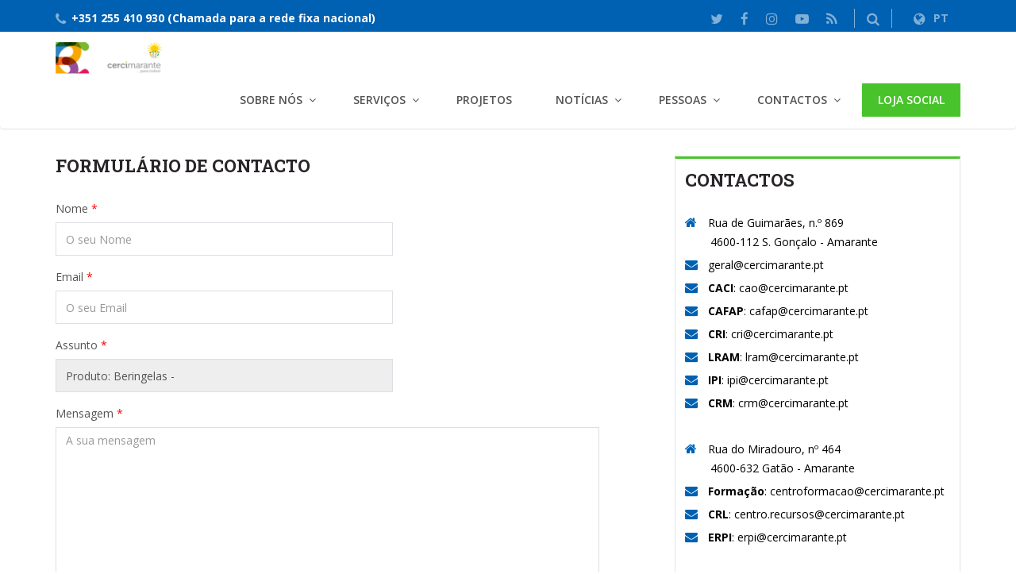

--- FILE ---
content_type: text/html; charset=UTF-8
request_url: https://cercimarante.pt/contact-us.php?id=84
body_size: 6332
content:
<!DOCTYPE html>
<html lang="en">
    <head>
        <meta charset="utf-8">
        <meta http-equiv="X-UA-Compatible" content="IE=edge">
        <meta name="viewport" content="width=device-width, initial-scale=1">
        <title>Cercimarante</title>

        <!-- Icon page -->
        <link rel="shortcut icon"    href="images/logo_icon.png">

        <!-- PLUGINS CSS STYLE -->
        <link href="plugins/bootstrap/css/bootstrap.min.css" rel="stylesheet">
        <link rel="stylesheet" href="plugins/selectbox/select_option1.css">
        <link rel="stylesheet" href="plugins/font-awesome/css/font-awesome.min.css">
        <link rel="stylesheet" href="plugins/flexslider/flexslider.css" type="text/css" media="screen" />
        <link rel="stylesheet" href="plugins/calender/fullcalendar.min.css">
        <link rel="stylesheet" href="plugins/animate.css">
        <link rel="stylesheet" href="plugins/pop-up/magnific-popup.css">
        <link rel="stylesheet" type="text/css" href="plugins/rs-plugin/css/settings.css" media="screen">
        <link rel="stylesheet" type="text/css" href="plugins/owl-carousel/owl.carousel.css" media="screen">

        <!-- GOOGLE FONT -->
        <link href='https://fonts.googleapis.com/css?family=Open+Sans:400,600,600italic,400italic,700' rel='stylesheet' type='text/css'>
        <link href='https://fonts.googleapis.com/css?family=Roboto+Slab:400,700' rel='stylesheet' type='text/css'>

        <!-- CUSTOM CSS -->
        <link rel="stylesheet" href="css/style.css">
        <link rel="stylesheet" href="css/default.css" id="option_color">

        <!-- HTML5 shim and Respond.js for IE8 support of HTML5 elements and media queries -->
        <!-- WARNING: Respond.js doesn't work if you view the page via file:// -->
        <!--[if lt IE 9]>
        <script src="https://oss.maxcdn.com/html5shiv/3.7.2/html5shiv.min.js"></script>
        <script src="https://oss.maxcdn.com/respond/1.4.2/respond.min.js"></script>
        <![endif]-->
    </head>
    <body class="body-wrapper">
        <div id="fb-root"></div>
        <script>
            (function (d, s, id) {
                var js, fjs = d.getElementsByTagName(s)[0];
                if (d.getElementById(id))
                    return;
                js = d.createElement(s);
                js.id = id;
                js.src = "//connect.facebook.net/pt_PT/sdk.js#xfbml=1&version=v2.9";
                fjs.parentNode.insertBefore(js, fjs);
            }(document, 'script', 'facebook-jssdk'));
        </script>

        <div class="main_wrapper">
            <header class="header-wrapper">        
                <div class="topbar clearfix" style="max-height: 40px">
                    <div class="container">
                        <ul class="topbar-left">
                            <li class="phoneNo"><i class="fa fa-phone"></i>+351 255 410 930 (Chamada para a rede fixa nacional)</li>
<!--                            <li class="email-id hidden-xs hidden-sm"><i class="fa fa-envelope"></i>
                                <a href="contact-us.php">geral@cercimarante.pt</a>
                            </li>-->
                        </ul>
                        <ul class="topbar-right">
                                                        <li class="hidden-xs"><a href=""><i class="fa fa-twitter"></i></a></li>
                            <li class="hidden-xs"><a href="https://www.facebook.com/Cercimarante-CRL-209375032407437/"><i class="fa fa-facebook"></i></a></li>
                            <li class="hidden-xs"><a href="https://www.instagram.com/cercimarante/"><i class="fa fa-instagram"></i></a></li>
                            <li class="hidden-xs"><a href="https://www.youtube.com/channel/UCSiZ1vh6qZxHPrnTsqifFDA"><i class="fa fa-youtube-play"></i></a></li>
                            <li class="hidden-xs"><a href=""><i class="fa fa-rss"></i></a></li>
                            <li class="top-search list-inline">
                                <a href="#"><i class="fa fa-search"></i></a>
                                <ul class="dropdown-menu dropdown-menu-right">
                                    <li>
                                        <span class="input-group">
                                            <form action="newsAndEvents.php" method="post">
                                                <input type="text" class="form-control" name="filtro" placeholder="Notícia / Evento">
                                                <button type="submit" class="btn btn-default commonBtn">Procurar</button>
                                            </form>
                                        </span>
                                    </li>
                                </ul>
                            </li>
                            <li class="dropdown language">
                                <a href="#" class="dropdown-toggle" data-toggle="dropdown" role="button" aria-haspopup="true" aria-expanded="false">
                                    <i class="fa fa-globe"></i>PT
                                </a>
                            </li>
                        </ul>
                    </div>
                </div>

                <div class="header clearfix">
                    <nav class="navbar navbar-main navbar-default">
                        <div class="container">
                            <div class="row">
                                <div class="col-xs-12">
                                    <div class="header_inner">
                                        <!-- Brand and toggle get grouped for better mobile display -->
                                        <div class="navbar-header"> 
                                            <button type="button" class="navbar-toggle collapsed" data-toggle="collapse" data-target="#main-nav" aria-expanded="false">
                                                <span class="sr-only">Toggle navigation</span>
                                                <span class="icon-bar"></span>
                                                <span class="icon-bar"></span>
                                                <span class="icon-bar"></span>
                                            </button>
                                            <a class="navbar-brand logo clearfix" href="index.php"><img src="images/logo.png" alt="" class="img-responsive"/></a>
                                        </div>
                                        
                                        <!-- Collect the nav links, forms, and other content for toggling -->
                                        <div class="collapse navbar-collapse" id="main-nav">
                                            <ul class="nav navbar-nav navbar-right">
                                                <!--<li class="active"><a href="index.php">Início</a></li>-->
                                                <li class=" dropdown">
                                                    <a href="#" class="dropdown-toggle" data-toggle="dropdown" role="button" aria-haspopup="true" aria-expanded="false">Sobre Nós</a>
                                                    <ul class="dropdown-menu">
                                                        <li><a href='cerci.php?id=66'>História</a></li><li><a href='cerci.php?id=42'>Orgãos Sociais</a></li><li><a href='cerci.php?id=40'>Missão, Visão e Valores</a></li><li class='dropdown'>   <a href='#' class='dropdown-toggle' data-toggle='dropdown' role='button' aria-haspopup='true' aria-expanded='false'>Documentos Estruturais</a>   <ul class='dropdown-menu'><li><a href='cerci.php?id=45'>Estatutos</a></li><li><a href='cerci.php?id=74'>Regulamento Eleitoral</a></li><li><a href='cerci.php?id=46'>Politica Integrada</a></li><li><a href='cerci.php?id=48'>Princípios Éticos</a></li><li><a href='cerci.php?id=47'>Carta de Direitos e Deveres</a></li><li><a href='cerci.php?id=79'>Gestão de Riscos de Corrupção e Infrações Conexas</a></li>   </ul></li><li class='dropdown'>   <a href='#' class='dropdown-toggle' data-toggle='dropdown' role='button' aria-haspopup='true' aria-expanded='false'>Planeamento Estratégico</a>   <ul class='dropdown-menu'><li><a href='cerci.php?id=76'>Orientação Estratégica</a></li><li><a href='cerci.php?id=77'>Planeamento Anual</a></li>   </ul></li><li><a href='cerci.php?id=41'>Organograma</a></li><li><a href='cerci.php?id=43'>Certificação, Acreditação e Credenciação</a></li><li><a href='cerci.php?id=73'>Política de Privacidade e Cookies</a></li><li><a href='cerci.php?id=78'>Canal de denúncias</a></li><!--                                                        <li class='dropdown'>
                                                            <a href='#' class='dropdown-toggle' data-toggle='dropdown' role='button' aria-haspopup='true' aria-expanded='false'>Colabore Connosco</a>
                                                            <ul class='dropdown-menu'>   
                                                                <li><a href='parcerias.php'>Ser Parceiro</a></li>
                                                                <li><a href='solidario.php'>Ser Solidário</a></li>
                                                                <li><a href='voluntario.php'>Ser Voluntário</a></li>
                                                            </ul>
                                                        </li>-->
                                                    </ul>
                                                </li>                                                
                                                <li class=" dropdown">
                                                    <a href="#" class="dropdown-toggle" data-toggle="dropdown" role="button" aria-haspopup="true" aria-expanded="false">Serviços</a>
                                                    <ul class="dropdown-menu">
                                                        <li class='dropdown'>
                                                            <a href='#' class='dropdown-toggle' data-toggle='dropdown' role='button' aria-haspopup='true' aria-expanded='false'>Multiterapias</a>
                                                            <ul class='dropdown-menu'>   
                                                                 <li><a href='terapia.php?terid=10'>Centro de Reabilitação Multiterapias</a></li><li><a href='terapia.php?terid=8'>Massagem de Relaxamento e Terapêutica</a></li><li><a href='terapia.php?terid=4'>Psicomotricidade</a></li><li><a href='terapia.php?terid=16'>Estimulação Sensorial</a></li><li><a href='terapia.php?terid=17'>Hidromassagem</a></li><li><a href='terapia.php?terid=18'>Pilates Tradicional</a></li><li><a href='terapia.php?terid=3'>Psicologia</a></li><li><a href='terapia.php?terid=19'>Terapia Ocupacional</a></li><li><a href='terapia.php?terid=20'>Pilates Clínico</a></li><li><a href='terapia.php?terid=6'>Terapia da Fala</a></li><li><a href='terapia.php?terid=21'>Nutrição</a></li>                                                            </ul>
                                                        </li>
                                                        <li class='dropdown'>   <a href='#' class='dropdown-toggle' data-toggle='dropdown' role='button' aria-haspopup='true' aria-expanded='false'>Centro de Formação e Reabilitação Profissional</a>   <ul class='dropdown-menu'><li><a href='service.php?serid=12'>Formação Profissional</a></li><li><a href='service.php?serid=10'>Centro de Recursos para a Qualificação e o Emprego</a></li>   </ul></li><li><a href='service.php?serid=1'>Centro de Atividades e Capacitação para a Inclusão</a></li><li><a href='service.php?serid=5'>Centro de Apoio Familiar e Aconselhamento Parental</a></li><li><a href='service.php?serid=6'>Centro de Recursos para a Inclusão</a></li><li><a href='service.php?serid=2'>Lar Residencial Amália Mota</a></li><li><a href='service.php?serid=7'>Estrutura Residencial para Idosos</a></li><li><a href='service.php?serid=9'>Intervenção Precoce na Infância</a></li><li><a href='service.php?serid=13'>Transporte Público Flexível | MEU BUS</a></li><li><a href='service.php?serid=14'>Serviço de Apoio Domiciliário</a></li><li><a href='service.php?serid=8'>Unidade Sócio-Ocupacional</a></li><li><a href='service.php?serid=15'>Centro de Dia</a></li><li><a href='service.php?serid=16'>Residências de Autonomização e Inclusão</a></li>                                                    </ul>
                                                </li>
                                                <li><a href="projectList.php">Projetos</a></li>
                                                <li class=" dropdown">
                                                    <a href="#" class="dropdown-toggle" data-toggle="dropdown" role="button" aria-haspopup="true" aria-expanded="false">Notícias</a>
                                                    <ul class="dropdown-menu">
                                                        <li><a href="newsList.php">Notícias</a></li>
                                                        <li><a href="eventsList.php">Eventos</a></li>
                                                        <li><a href="partnersList.php">Parceiros</a></li>
                                                        <li><a href="videoList.php">Galeria</a></li>
                                                    </ul>
                                                </li>
                                                <li class=" dropdown">
                                                    <a href="#" class="dropdown-toggle" data-toggle="dropdown" role="button" aria-haspopup="true" aria-expanded="false">Pessoas</a>
                                                    <ul class="dropdown-menu">
                                                        <li><a href="voluntario.php">Voluntariado</a></li>
                                                        <li><a href="recrutamento.php">Recrutamento</a></li>
                                                    </ul>
                                                </li>
                                                <li class=" dropdown">
                                                    <a href="#" class="dropdown-toggle" data-toggle="dropdown" role="button" aria-haspopup="true" aria-expanded="false">Contactos</a>
                                                    <ul class="dropdown-menu">
                                                        <li><a href="contact-us.php">Contacto</a></li>
                                                        <li><a href="qualidade.php">Qualidade</a></li>
                                                    </ul>                                                
                                                </li>
                                                <li class="apply_now"><a href="produtos.php">Loja Social</a></li>
                                            </ul>
                                        </div><!-- navbar-collapse -->
                                    </div>
                                </div>
                            </div>
                        </div><!-- /.container -->
                    </nav><!-- navbar -->
                </div>
            </header>

     

    <style>
        .campoVazio, .campoPequeno, .emailInvalido,
        .erroName, .erroEmail, .erroSubject, .erroMessage{display: none;}
    </style>
    
    <div class="custom_content custom">
        <div class="container large">
            <div class="row">
                <div class="col-xs-12 col-sm-8 custom_right">
                    <div class="single_content_left">
                        <h3>Formulário de Contacto</h3>
                        <p></p>
                        <div class="contact_form">
                            <form method="post" action="#" id="formContact">
                                <div class="form-group has-error col-sm-12 campoVazio" id="inputError">
                                    <label class="control-label" for="inputError1">Campo vazio...</label>
                                </div>
                                <div class="form-group has-error col-sm-12 campoPequeno" id="inputError">
                                    <label class="control-label" for="inputError1">Pelo menos 3 caracteres...</label>
                                </div>
                                <div class="form-group has-error col-sm-12 emailInvalido" id="inputError">
                                    <label class="control-label" for="inputError1">Email Inválido...</label>
                                </div>
                                <div class="row">
                                    <div class="col-xs-12 col-sm-7">
                                        <div class="form-group">
                                            <label>Nome <span class="error">*</span></label>
                                            <input type="text" class="form-control" name="name" id="name" placeholder="O seu Nome">
                                            <span class="glyphicon glyphicon-remove form-control-feedback erroName" aria-hidden="true"></span>
                                        </div>
                                    </div>
                                </div><!--end row-->
                                <div class="row">
                                    <div class="col-xs-12 col-sm-7">
                                        <div class="form-group">
                                            <label>Email <span class="error">*</span></label>
                                            <input type="text" class="form-control" name="email" id="email" placeholder="O seu Email">
                                            <span class="glyphicon glyphicon-remove form-control-feedback erroEmail" aria-hidden="true"></span>
                                        </div>
                                    </div>
                                </div><!--end row--> 
                                <div class="row">
                                    <div class="col-xs-12 col-sm-7">
                                        <div class="form-group">
                                            <label>Assunto <span class="error">*</span></label>
                                            <input type="text" class="form-control" name="subject" id="subject" placeholder="Assunto a tratar" value="Produto: Beringelas - " disabled>
                                            <span class="glyphicon glyphicon-remove form-control-feedback erroSubject" aria-hidden="true"></span>
                                        </div>
                                    </div>
                                </div><!--end row-->
                                <div class="row">
                                    <div class="col-xs-12 col-sm-11">
                                        <div class="form-group">
                                            <label>Mensagem <span class="error">*</span></label>
                                            <textarea class="form-control" cols="10" rows="9" placeholder="A sua mensagem" name="message" id="message"></textarea>
                                            <span class="glyphicon glyphicon-remove form-control-feedback erroMessage" aria-hidden="true"></span>
                                        </div>
                                    </div>
                                </div><!--end row-->
                                <div class="row">
                                    <div class="col-xs-12 col-sm-11">
                                        <div class="form-group">                                            
                                            <label style="text-align: justify;"><input type="checkbox" name="autorizo" id="autorizo"> Autorizo o tratamento dos meus dados pessoais para o contacto, por parte de um/a colaborador/a da CERCIMARANTE, com a finalidade indicada em assunto.</label>
                                            <label style="text-align: justify;">
                                                Informamos que pode solicitar através do endereço de correio-electrónico qualidade@cercimarante.pt o acesso aos seus dados pessoais, à sua retificação ou apagamento; direito à portabilidade; o direito de se opor ao tratamento ou retirar o presente consentimento e caso considere violados os seus dados pessoais, poderá apresentar reclamação junto da autoridade de controlo - CNPD.
                                                Para mais informação, consulte a nossa <a href='http://cercimarante.pt/cerci.php?id=73'>política de privacidade</a>.<br>
                                                Caso não autorize o tratamento dos seus dados pessoais lamentamos, mas não poderemos registar o seu formulário.
                                            </label>
                                        </div>
                                    </div>
                                </div>
                                <input type="submit" value="Enviar Mensagem" class="commonBtn" id="btSubmit" disabled>
                            </form>
                        </div>
                    </div><!--end single content left-->
                </div>

                <div class="col-xs-12 col-sm-4 custom_left">
                    <div class="sidebar">
                        <div class="list_block sidebar_item">
                            <h3>Contactos</h3>
                            <ul class="contact_info">
    <li><i class="fa fa-Início"></i> Rua de Guimarães, n.º 869<br>&nbsp;&nbsp;&nbsp;&nbsp;&nbsp;&nbsp;&nbsp;&nbsp;4600-112 S. Gonçalo - Amarante</li>
    <li><i class="fa fa-envelope"></i> <a href="">geral@cercimarante.pt</a></li>
    <li><i class="fa fa-envelope"></i> <a href=""><b>CACI</b>: cao@cercimarante.pt</a></li>
    <li><i class="fa fa-envelope"></i> <a href=""><b>CAFAP</b>: cafap@cercimarante.pt</a></li>
    <li><i class="fa fa-envelope"></i> <a href=""><b>CRI</b>: cri@cercimarante.pt</a></li>
    <li><i class="fa fa-envelope"></i> <a href=""><b>LRAM</b>: lram@cercimarante.pt</a></li>
    <li><i class="fa fa-envelope"></i> <a href=""><b>IPI</b>: ipi@cercimarante.pt</a></li>
    <li><i class="fa fa-envelope"></i> <a href=""><b>CRM</b>: crm@cercimarante.pt</a></li>
    <li>&nbsp;</li>
    <li><i class="fa fa-Início"></i> Rua do Miradouro, nº 464<br>&nbsp;&nbsp;&nbsp;&nbsp;&nbsp;&nbsp;&nbsp;&nbsp;4600-632 Gatão - Amarante</li>
    <li><i class="fa fa-envelope"></i> <a href=""><b>Formação</b>: centroformacao@cercimarante.pt</a></li>
    <li><i class="fa fa-envelope"></i> <a href=""><b>CRL</b>: centro.recursos@cercimarante.pt</a></li>
    <li><i class="fa fa-envelope"></i> <a href=""><b>ERPI</b>: erpi@cercimarante.pt</a></li>
    <li>&nbsp;</li>
    <li><i class="fa fa-phone"></i> +351 255 410 930 <br>&nbsp;&nbsp;&nbsp;&nbsp;&nbsp;&nbsp;&nbsp;&nbsp;(Chamada para a rede fixa nacional)</li>
    <li><i class="fa fa-globe"></i> <a href="#">http://www.cercimarante.pt</a></li>
    <li>&nbsp;</li>
    <li><i class="fa fa-Início"></i> Rua do Outeiro, n.º 156<br>&nbsp;&nbsp;&nbsp;&nbsp;&nbsp;&nbsp;&nbsp;&nbsp;4600-670 Louredo - Amarante</li>
    <li><i class="fa fa-phone"></i> +351 255 424 431 <br>&nbsp;&nbsp;&nbsp;&nbsp;&nbsp;&nbsp;&nbsp;&nbsp;(Chamada para a rede fixa nacional)</li>
    <li><i class="fa fa-envelope"></i> <a href=""><b>Centro de Dia</b>: cd@cercimarante.pt</a></li>
    <li>&nbsp;</li>
    <li><b>Encarregad@ de Proteção de Dados</b></li>
    <li><i class="fa fa-envelope"></i> <a href="">dpo@cercimarante.pt</a></li>
</ul>

                        </div>
                        <div class="list_block">
                            <h3>Horário</h3>
                            <ul class="contact_info">
                                <li><strong>Segunda-Sexta:</strong> 9:00h às 17:00h</li>
                            </ul>
                        </div><!--end sidebar item-->
                    </div><!--end sidebar-->
                </div>
            </div><!--end row-->
        </div>
    </div><!--end custom content-->

    <div class="contact_map">
        <iframe src="https://www.google.com/maps/embed?pb=!1m14!1m8!1m3!1d1499.2465142347332!2d-8.084443827580628!3d41.276373121632076!3m2!1i1024!2i768!4f13.1!3m3!1m2!1s0xd24befde2139c15%3A0x145a5ddb9d1d349b!2sR.+de+Guimar%C3%A3es+869%2C+4600-758+Amarante!5e0!3m2!1spt-PT!2spt!4v1417693489961" width="100%" height="350" frameborder="0" style="border:0" allowfullscreen></iframe>
    </div><!--end contact map-->
    <br>
    <div class="contact_map">
        <iframe src="https://www.google.com/maps/embed?pb=!1m14!1m8!1m3!1d2997.8590034207136!2d-8.077611!3d41.290172999999996!3m2!1i1024!2i768!4f13.1!3m3!1m2!1s0xd24bf104bbf4461%3A0xbb3d60c40dddd873!2sCentro+de+Forma%C3%A7%C3%A3o+e+Reabilita%C3%A7%C3%A3o+Profissional+da+Cercimarante!5e0!3m2!1spt-PT!2spt!4v1418379282466" width="100%" height="350" frameborder="0" style="border:0" allowfullscreen></iframe>
    </div><!--end contact map-->
    
    <footer class="footer-v1">
                <div class="menuFooter clearfix">
            <div class="container">
                <div class="row clearfix">
                    <div class="col-xs-12">
                        <img src="images/rodape.png" alt="Financiamento" />
                    </div>
                </div><!-- row -->
            </div><!-- container -->
        </div><!-- menuFooter -->
        
                    
        <div class="footer clearfix" style="background-color: #000;">
          <div class="container" >
            <div class="row clearfix" >
              <div class="col-sm-6 col-xs-12 copyRight"  style="padding-top: 17px; height: 58px;">
                  <p>© 2026 Copyright Cercimarante Desenvolvido por <a href="https://rlws4you.pt/">RLinhares</a></p>
              </div><!-- col-sm-6 col-xs-12 -->
              <div class="col-sm-2 col-xs-12 privacy_policy">
                  <a href="https://www.livroreclamacoes.pt/Inicio/"><img src="images/i006574.png" alt="Livro de Reclamações"/></a>
              </div><!-- col-sm-3 col-xs-12 -->
              <div class="col-sm-2 col-xs-12 privacy_policy" style="padding-top: 17px; height: 58px;">
                <a href="https://cercimarante.pt/cerci.php?id=73">Política de Privacidade</a>
              </div><!-- col-sm-3 col-xs-12 -->
              <div class="col-sm-2 col-xs-12 privacy_policy" style="padding-top: 17px; height: 58px;">
                <a href="https://cercimarante.pt/cerci.php?id=78">Canal De Denúncias</a>
              </div><!-- col-sm-3 col-xs-12 -->
            </div><!-- row clearfix -->
          </div><!-- container -->
        </div><!-- footer -->
        
        


    </footer>
</div>

<!-- JQUERY SCRIPTS -->
<script src="plugins/jquery/jquery-1.11.1.min.js"></script>
<script src="plugins/bootstrap/js/bootstrap.min.js"></script>
<script src="plugins/flexslider/jquery.flexslider.js"></script>
<script src="plugins/rs-plugin/js/jquery.themepunch.tools.min.js"></script>
<script src="plugins/rs-plugin/js/jquery.themepunch.revolution.min.js"></script>
<script src="plugins/selectbox/jquery.selectbox-0.1.3.min.js"></script>
<script src="plugins/pop-up/jquery.magnific-popup.js"></script>
<script src="plugins/animation/waypoints.min.js"></script>
<script src="plugins/count-up/jquery.counterup.js"></script>
<script src="plugins/animation/wow.min.js"></script>
<script src="plugins/animation/moment.min.js"></script>
<script src="plugins/calender/fullcalendar.min.js"></script>
<script src="plugins/owl-carousel/owl.carousel.js"></script>
<script src="plugins/timer/jquery.syotimer.js"></script>
<script src="plugins/smoothscroll/SmoothScroll.js"></script>
<script src="js/custom.js"></script>

</body>
</html>

<script>
    $( document ).ready(function() {
        $("#name").bind("change paste keyup", function() {
                if(($("#name").val() != "") && ($("#name").val().length>=3)){
                    $("#name").parent('div').removeClass('has-error');
                    $(".campoVazio").css("display", "none");
                    $(".campoPequeno").css("display", "none");
                    $(".erroName").css("display", "none");
                }
            }); 
            
        $("#email").bind("change paste keyup", function() {
                if(($("#email").val() != "") && (isEmail($("#email").val()))){
                    $("#email").parent('div').removeClass('has-error');
                    $(".emailInvalido").css("display", "none");
                    $(".erroEmail").css("display", "none");
                }
            });
        
        $("#subject").bind("change paste keyup", function() {
                if(($("#subject").val() != "")){
                    $("#subject").parent('div').removeClass('has-error');
                    $(".campoVazio").css("display", "none");
                    $(".erroSubject").css("display", "none");
                }
            }); 
            
        $("#message").bind("change paste keyup", function() {
                if(($("#message").val() != "")){
                    $("#message").parent('div').removeClass('has-error');
                    $(".campoVazio").css("display", "none");
                    $(".erroMessage").css("display", "none");
                }
            }); 
            
        $("#autorizo").click(function(){
            if (this.checked) {
                $("#btSubmit").removeAttr("disabled");
            } else {
                $("#btSubmit").attr("disabled", true);
            }
        });   
            
        $("#btSubmit").click(function(e) {
            if($("#name").val()==''){ 
                $("#name").parent('div').addClass('has-error');
                $(".campoVazio").css("display", "block");
                $(".erroName").css("display", "block");
                $("#name").focus();
                e.preventDefault();
                }
            else{
                if($("#name").val().length<3){
                    $("#name").parent('div').addClass('has-error');
                    $(".campoPequeno").css("display", "block");
                    $(".erroName").css("display", "block");
                    $("#name").focus();
                    e.preventDefault();
                    }
                else{
                    if(!isEmail($("#email").val())){
                        $("#email").parent('div').addClass('has-error');
                        $(".emailInvalido").css("display", "block");
                        $(".erroEmail").css("display", "block");
                        $("#email").focus();
                        e.preventDefault();                        
                        }
                    else{
                        if($("#subject").val()==''){
                            $("#subject").parent('div').addClass('has-error');
                            $(".campoVazio").css("display", "block");
                            $(".erroSubject").css("display", "block");
                            $("#subject").focus();
                            e.preventDefault();                        
                            }
                        else{
                            if($("#message").val()==''){
                                $("#message").parent('div').addClass('has-error');
                                $(".campoVazio").css("display", "block");
                                $(".erroMessage").css("display", "block");
                                $("#message").focus();
                                e.preventDefault();                        
                                }
                            }
                        }
                    }
                }
          });
          
          $('#formContact').submit(function() {
              $( "#subject" ).prop( "disabled", false );
          });
    });
    
</script>



--- FILE ---
content_type: text/css
request_url: https://cercimarante.pt/plugins/selectbox/select_option1.css
body_size: 960
content:

/* CSS Document */

/*............................................ Start Select Box ....................................*/

.sbHolder {
 width:100%; 
 height:42px; 
 float:left; 
 position:relative; 
 font-size:14px; 
 color:#000; 
 font-weight:normal; 
 background:#ffffff; 
 border:1px solid #dcdfe3; 
 /*margin-right:10px;  
 -webkit-border-radius: 9px;
 -moz-border-radius: 9px;
 border-radius: 9px;  */
}
.sbSelector { 
	width:100%; 
	height:42px; 
	position:absolute; 
	top:0; 
	left:0; 
	display:block; 
	line-height:42px; 
	outline:none; 
	overflow:hidden; 
	text-indent:12px;
}
.sbSelector:link, .sbSelector:visited, .sbSelector:hover {
 color:#000 ; 
 outline:none; 
 text-decoration:none; 
}
.sbToggle {
 width:10px; 
 height:8px; 
 position:absolute; 
 top:17px; right:15px; 
 display:block; 
 outline:none; 
 background:url(../images/home/dropdown_arrow.png) no-repeat; 
}
.sbToggle:hover { 
}
.sbToggleOpen { 
}
.sbToggleOpen:hover { 
}
.sbHolderDisabled { 
	background:none; 
	border:none;
}
.sbHolderDisabled .sbHolder { 
}
.sbHolderDisabled .sbToggle { 
}
.sbOptions { 
	width:100% !important; 
	position:absolute; 
	right:0px !important; 
	top:32px; 
	padding:0; 
	list-style:none; 
	z-index:1; 
	overflow-y:auto; 
	background:#ffffff; 
	border:1px solid #dcdfe3;/*  
	-webkit-border-radius: 5px;
	-moz-border-radius: 5px;
	border-radius: 5px; */ 
	max-height:200px !important; 
	margin-top: -1px;
}
.sbOptions li { 
	padding:0px 0px 0px 0px;
}
.sbOptions a { 
	display:block; 
	font-size:14px; 
	font-family: 'MyriadProSemibold'; 
	color:#000000; 
	line-height:16px; 
	outline:none; 
	padding:6px 0px 6px 12px; 
	border-bottom:none; 
}
.sbOptions a:link, .sbOptions a:visited { 
	color:#000000; 
	text-decoration:none;
}
.sbOptions a:hover { 
	color:#49c32c ;
}
.sbOptions li.last a { 
	border-bottom:none;
}
.sbOptions .sbDisabled { 
	display:block; 
	color:#484848; 
	padding:0px 0px 0px 0px; 
	border-bottom:none;
}
.sbOptions .sbGroup { 
	display:block; 
	color:#484848; 
	font-weight:normal; 
	padding:0px 0px 0px 0px; 
	border-bottom:none;
}
.sbOptions .sbSub { 
	padding-left:0px;
}

/*............................................ End Select Box ....................................*/


.requerd .sbHolder { 
	border:1px solid #c83157;
}
.inc-color .sbHolder { 
	border:1px solid #e6e6e6;
} 


/*............................................ Start Select Box2 ....................................*/
.stblk_1 .sbHolder { 
	border:1px solid #e6e6e6;
} 
.stblk_1 .sbOptions { 
	width:96px !important; 
	position:absolute; 
	right:0px !important; 
	top:32px; 
	padding:0; 
	list-style:none; 
	z-index:1; 
	overflow-y:auto; 
	background:#ffffff; 
	border:1px solid #f3f3f3; 
	-webkit-border-radius: 5px 5px 5px 5px;
	-moz-border-radius: 5px 5px 5px 5px;
	border-radius: 5px 5px 5px 5px; 
	max-height:inherit !important;
}

/*............................................ Start Select Box3 ....................................*/
.set_order-rt .sbHolder {
 border:1px solid #e6e6e6;
 width:226px; 
 margin-right:0px;
} 
.set_order-rt .sbOptions { 
	width:226px !important; 
	position:absolute; 
	right:0px !important; 
	top:32px; padding:0; 
	list-style:none; 
	z-index:1; 
	overflow-y:auto; 
	background:#ffffff; 
	border:1px solid #f3f3f3; 
	-webkit-border-radius: 0 0 5px 5px;
	-moz-border-radius: 0 0 5px 5px;
	border-radius: 0 0 5px 5px; 
	max-height:inherit !important;
}
.set_order-rt .sbOptions { 
	width:226px !important; 
	position:absolute; 
	right:0px !important; 
	top:32px; 
	padding:0; 
	list-style:none; 
	z-index:1; 
	overflow-y:auto; 
	background:#ffffff; 
	border:1px solid #f3f3f3; 
	-webkit-border-radius: 5px 5px 5px 5px;
	-moz-border-radius: 5px 5px 5px 5px;
	border-radius: 5px 5px 5px 5px; 
	max-height:inherit !important;
}

.set_order-rt .sbSelector { 
	width:225px; 
	height:34px; 
	position:absolute; 
	top:0; 
	left:0; 
	display:block; 
	line-height:34px; 
	outline:none; 
	overflow:hidden; 
	text-indent:20px;
}
.set_order-rt2 .sbHolder { 
	border:1px solid #e6e6e6;
	width:226px;
} 
.set_order-rt2 .sbOptions { 
	width:226px !important; 
	position:absolute; 
	right:0px !important; 
	top:32px; 
	padding:0; 
	list-style:none; 
	z-index:1; 
	overflow-y:auto; 
	background:#ffffff; 
	border:1px solid #f3f3f3; 
	-webkit-border-radius: 0 0 5px 5px;
	-moz-border-radius: 0 0 5px 5px;
	border-radius: 0 0 5px 5px; 
	max-height:inherit !important;
}
.set_order-rt2 .sbOptions { 
	width:226px !important; 
	position:absolute; 
	right:0px !important; 
	top:32px; 
	padding:0; 
	list-style:none; 
	z-index:1; 
	overflow-y:auto; 
	background:#ffffff; 
	border:1px solid #f3f3f3; 
	-webkit-border-radius: 5px 5px 5px 5px;
	-moz-border-radius: 5px 5px 5px 5px;
	border-radius: 5px 5px 5px 5px; 
	max-height:inherit !important;
}
.set_order-rt2 .sbSelector { 
	width:225px; 
	height:34px; 
	position:absolute; 
	top:0; 
	left:0; 
	display:block; 
	line-height:34px; 
	outline:none; 
	overflow:hidden; 
	text-indent:20px;
}


.set_order-rt3 .sbHolder { 
	border:1px solid #e6e6e6;
	width:183px;
} 
.set_order-rt3 .sbOptions { 
	width:183px !important; 
	position:absolute; 
	right:0px !important; 
	top:32px; 
	padding:0; 
	list-style:none; 
	z-index:1; 
	overflow-y:auto; 
	background:#ffffff; 
	border:1px solid #f3f3f3; 
	-webkit-border-radius: 0 0 5px 5px;
	-moz-border-radius: 0 0 5px 5px;
	border-radius: 0 0 5px 5px; 
	max-height:inherit !important;
}
.set_order-rt3 .sbOptions { 
	width:183px !important; 
	position:absolute; 
	right:0px !important; 
	top:32px; padding:0; 
	list-style:none; 
	z-index:1; 
	overflow-y:auto; 
	background:#ffffff; 
	border:1px solid #f3f3f3; 
	-webkit-border-radius: 5px 5px 5px 5px;
	-moz-border-radius: 5px 5px 5px 5px;
	border-radius: 5px 5px 5px 5px; 
	max-height:inherit !important;
}
.set_order-rt3 .sbSelector {
 width:180px; 
 height:34px; 
 position:absolute; 
 top:0; 
 left:0; 
 display:block; 
 line-height:34px; 
 outline:none; 
 overflow:hidden; 
 text-indent:20px;
}


.left_content_blk2.bbq{
	height: auto;
}


--- FILE ---
content_type: text/css
request_url: https://cercimarante.pt/css/style.css
body_size: 22622
content:
/* ====== index =====
1. Início page
	1. Header
		1 Header V1
		2 Header V2
		3 Header V3
	2. Main slider
		1 Banner V1
		2 Banner V2
		3 Banner V3
	3 Início
		1 Início Default
			1. AboutArea
			2. MainContent
			3. Count
			4. testimonial-section
			5. Brand-section
		2 Início V1
			1. BANNER BOTTOM
			2. MAIN CONTENT
			3. COURSE CATEGORY
			4. LIGHT SECTION
			5. SUCCESS SECTION
		3 Início V2
			1. BANNER BOTTOM
			2. NEWS SECTION
			3. VIDEO SECTION
			4. GALLERY
	4. Footer
		1. Footer V1
		2. Footer V2
		3. Footer V3
2. about
	2.1 content_top
	2.2 count_section
	2.3 content_bottom
3. Blog
4. single_blog
5. Sobre Nós
6. single_course
7. admission
8. international_student
9. events calendar
10. Stuff
11. our campus
12. Photo gallery
13. Apply now
14. Privacy policy
15. Contact Us
16. Price Table
17. Error
18. Cart
19. Checkout
20. Coming Soon
21. Icon play on image
===================== */
* {
  outline: 0;
  margin: 0;
  padding: 0;
}

html, * {
  text-rendering: optimizeLegibility;
  -webkit-font-smoothing: antialiased;
  -moz-osx-font-smoothing: grayscale;
}

.btn, .form-control {
  border-radius: 0;
}

body {
  font-family: 'Open Sans', sans-serif;
  font-size: 14px;
  line-height: 24px;
  color: #545454;
}

.bodyColor {
  background-color: #f0f0f0;
}

.main_wrapper.container {
  padding: 0;
  background-color: #ffffff;
}

a {
  font-weight: 700;
  text-decoration: none;
  font-size: 14px;
  transition: color 0.3s ease;
}

a, a:hover {
  color: #0060b1;
  text-decoration: none;
}

a, a:focus, a:active {
  outline: none !important;
}

p {
  margin: 0 0 15px;
}

h1, h2, h3, h4 {
  font-family: 'Roboto Slab', serif;
  font-weight: 700;
  color: #282428;
  margin: 0;
}

h1 {
  text-transform: uppercase;
}

h2 {
  font-size: 26px;
}

h3 {
  font-size: 22px;
}

h4 {
  font-size: 18px;
}

h5 {
  font-size: 14px;
  font-family: 'Open Sans', sans-serif;
  font-weight: 700;
  margin: 0;
  color: #282428;
  line-height: 30px;
}

ul {
  list-style-type: none;
  margin: 0;
}

img {
  max-width: 100%;
}

iframe {
  border: none;
}

.animated {
  opacity: 0;
}

.visible {
  opacity: 1;
}

@media (max-width: 479px) {
  h1 {
    font-size: 22px;
  }
}

@media (min-width: 768px) {
  h1 {
    font-size: 25px;
  }
}

@media (min-width: 1200px) {
  h1 {
    font-size: 30px;
  }
}

h3 {
  font-size: 22px;
}

@media (min-width: 768px) {
  h3 {
    font-size: 18px;
  }
}

@media (min-width: 992px) {
  h3 {
    font-size: 22px;
  }
}

.sbToggle {
  background: none;
  height: 10px;
  top: 10px;
  right: 10px;
}

.sbToggle:after {
  color: rgba(0, 0, 0, 0.4);
  content: "\f0d7";
  display: inline-block;
  font: normal normal normal 14px/1 FontAwesome;
  font-size: 16px;
  text-rendering: auto;
  -webkit-font-smoothing: antialiased;
  -moz-osx-font-smoothing: grayscale;
}

.display-block {
  display: block;
}

body.bodyColor.wrapper {
  margin: 0 auto;
}

.main_wrapper {
  background-color: #fff;
  width: 100%;
  float: left;
}

@media (min-width: 992px) {
  .container {
    width: 970px;
  }
  body.bodyColor.wrapper {
    width: 970px;
  }
  body.bodyColor .header-wrapper,
  body.bodyColor .header {
    max-width: 970px;
    margin-left: auto;
    margin-right: auto;
  }
}

@media (min-width: 1200px) {
  .container {
    width: 1170px;
  }
  body.bodyColor.wrapper {
    width: 1170px;
  }
  body.bodyColor .header-wrapper,
  body.bodyColor .header {
    max-width: 1170px;
    margin-left: auto;
    margin-right: auto;
  }
}

body.bodyColor.default {
  background-color: #f5f5f5;
}

body.bodyColor.pattern-01 {
  background-image: url("../images/patterns/001.png");
  background-repeat: repeat;
  background-attachment: fixed;
  background-position: center;
}

body.bodyColor.pattern-02 {
  background-image: url("../images/patterns/002.png");
  background-repeat: repeat;
  background-attachment: fixed;
  background-position: center;
}

body.bodyColor.pattern-03 {
  background-image: url("../images/patterns/003.png");
  background-repeat: repeat;
  background-attachment: fixed;
  background-position: center;
}

body.bodyColor.pattern-04 {
  background-image: url("../images/patterns/004.png");
  background-repeat: repeat;
  background-attachment: fixed;
  background-position: center;
}

body.bodyColor.pattern-06 {
  background-image: url("../images/patterns/006.png");
  background-repeat: repeat;
  background-attachment: fixed;
  background-position: center;
}

body.bodyColor.pattern-07 {
  background-image: url("../images/patterns/007.png");
  background-repeat: repeat;
  background-attachment: fixed;
  background-position: center;
}

body.bodyColor.pattern-05 {
  background-image: url("../images/patterns/005.png");
  background-repeat: repeat;
  background-attachment: fixed;
  background-position: center;
}

body.static .bb-fixed-header {
  display: none;
}

/*=== 1. Header V1 ===*/
/*=== 1. Topbar ===*/
.topbar {
  height: auto;
  padding: 10px 0;
  border-top: 1px solid #0060b1;
  background-color: #0060b1;
}

.topbar i {
  color: rgba(255, 255, 255, 0.5);
  font-size: 17px;
  vertical-align: text-bottom;
}

.topbar a {
  display: inline-block;
  color: rgba(255, 255, 255, 0.5);
  text-decoration: none;
  transition: color 0.3s;
}

.topbar a:hover, .topbar a:focus {
  color: white;
  transition: color 0.3s ease;
}

@media (max-width: 767px) {
  .topbar {
    display: none;
  }
}

.top-search a i {
  width: 16px;
}

@media (max-width: 479px) {
  .topbar-left li.phoneNo {
    display: none;
  }
}

.topbar-left {
  display: inline-block;
}

.topbar-left li {
  display: inline-block;
  margin-right: 20px;
  font-size: 14px;
  color: white;
  font-weight: 700;
}

@media (min-width: 768px) {
  .topbar-left li {
    margin-right: 50px;
  }
}

.topbar-left li i {
  padding-right: 7px;
}

.topbar-left li a {
  color: white;
}

.topbar-left li:last-child {
  margin-right: 0;
}

ul.topbar-right {
  float: right;
}

ul.topbar-right > li {
  display: inline-block;
  margin-left: 18px;
  font-size: 14px;
  color: rgba(255, 255, 255, 0.5);
  position: relative;
}

ul.topbar-right > li a:hover i, ul.topbar-right > li a:focus i {
  color: white;
}

ul.topbar-right > li:first-child {
  margin-left: 0;
}

ul.topbar-right ul.dropdown-menu {
  position: absolute;
  top: 100%;
  left: auto;
  right: 0;
  font-size: 14px;
  border: 1px solid #e0e1e2;
  box-shadow: 0 4px 10px rgba(0, 0, 0, 0.33);
  border-radius: 2px;
}

ul.topbar-right ul.dropdown-menu:before {
  content: "";
  display: block;
  width: 10px;
  height: 10px;
  position: absolute;
  top: -10px;
  right: 15%;
  margin-left: -7px;
  background: url(../images/home/arrow.png) no-repeat center bottom;
}

li.top-search {
  padding-right: 15px;
  border-right: 1px solid rgba(255, 255, 255, 0.5);
}

@media (min-width: 768px) {
  li.top-search {
    padding-left: 15px;
    border-left: 1px solid rgba(255, 255, 255, 0.5);
  }
}

li.top-search ul.dropdown-menu {
  width: 250px;
  min-width: 200px;
  padding: 10px 5px;
  margin: 2px 0 0;
  right: -100%;
  top: 32px;
}

@media (min-width: 768px) {
  li.top-search ul.dropdown-menu {
    width: 350px;
    padding: 15px 10px;
    right: 0;
  }
}

li.top-search ul.dropdown-menu:before {
  right: 19%;
}

@media (min-width: 768px) {
  li.top-search ul.dropdown-menu:before {
    right: 5%;
  }
}

.top-search.list-inline .dropdown-menu form {
  width: 100%;
  display: table;
}

.top-search.list-inline .dropdown-menu .form-control {
  width: 163px;
  box-shadow: none;
  margin-right: 5px;
  display: table-cell;
  height: 35px;
}

@media (min-width: 768px) {
  .top-search.list-inline .dropdown-menu .form-control {
    width: 184px;
    margin-right: 17px;
    height: 42px;
  }
}

.top-search.list-inline .dropdown-menu .btn.commonBtn {
  width: auto;
  padding-left: 5px;
  padding-right: 5px;
  display: table-cell;
  height: 35px;
  line-height: 35px;
}

@media (min-width: 768px) {
  .top-search.list-inline .dropdown-menu .btn.commonBtn {
    width: 122px;
    padding-left: 0;
    padding-right: 0;
    height: 42px;
    line-height: 42px;
  }
}

li.language.dropdown {
  padding: 0;
}

li.language.dropdown a i {
  vertical-align: text-bottom;
  position: relative;
}

li.language.dropdown a i.fa-globe {
  left: -10px;
}

li.language.dropdown a i.fa-caret-down {
  right: -5px;
}

li.language.dropdown ul.dropdown-menu {
  width: 100px;
  min-width: 100px;
  padding: 5px 0;
  margin: 2px 0 0;
}

li.language.dropdown ul.dropdown-menu li {
  margin: 0;
  padding: 0;
  box-sizing: border-box;
  width: 100%;
}

li.language.dropdown ul.dropdown-menu li a {
  display: block;
  color: #46555e;
  transition: color 0.5s;
  font-size: 13px;
  font-weight: 500;
}

li.language.dropdown ul.dropdown-menu li a:hover, li.language.dropdown ul.dropdown-menu li a:focus {
  background: rgba(0, 0, 0, 0.07);
}

li.language.dropdown ul.dropdown-menu li.active a {
  background: transparent;
  color: #0060b1;
  transition: color 0.3s;
}

li.language.dropdown > a {
  padding-left: 15px;
  padding-right: 15px;
  color: rgba(255, 255, 255, 0.5);
}

li.language.dropdown > a:hover, li.language.dropdown > a:focus {
  color: white;
}

@media (min-width: 768px) {
  .dropdown > ul {
    display: block;
    visibility: hidden;
    opacity: 1;
    transition: all 0.05s linear;
  }
  .dropdown > ul ul {
    transition: all 0.05s linear;
  }
  .dropdown:hover > ul, ul.dropdown-menu:hover {
    visibility: visible;
    opacity: 1;
  }
  .dropdown:hover > ul ul, ul.dropdown-menu:hover ul {
    transition: all 0.1s linear;
  }
}

/*=== 2. Header ===*/
.bb-fixed-header {
  position: fixed;
  top: 0px;
  left: 0px;
  right: 0px;
  z-index: 10999;
}

.static .bb-fixed-header {
  display: none;
}

.navbar-default .navbar-toggle, .navbar-default .navbar-toggle:hover, .navbar-default .navbar-toggle:focus {
  border: 1px solid #49c32c;
  background: #49c32c;
  margin: 9px 0 9px;
}

@media (min-width: 768px) {
  .navbar-default .navbar-toggle, .navbar-default .navbar-toggle:hover, .navbar-default .navbar-toggle:focus {
    margin: 14px 0 14px;
  }
}

.navbar-default .navbar-toggle .icon-bar, .navbar-default .navbar-toggle:hover .icon-bar, .navbar-default .navbar-toggle:focus .icon-bar {
  background-color: #ffffff;
}

.navbar-default .navbar-toggle.collapsed, .navbar-default .navbar-toggle:hover.collapsed, .navbar-default .navbar-toggle:focus.collapsed {
  background-color: transparent;
  border: 1px solid rgba(0, 0, 0, 0.3);
}

.navbar-default .navbar-toggle.collapsed .icon-bar, .navbar-default .navbar-toggle:hover.collapsed .icon-bar, .navbar-default .navbar-toggle:focus.collapsed .icon-bar {
  background-color: rgba(0, 0, 0, 0.3) !important;
}

.header {
  width: 100%;
  height: auto;
  background: #fff;
  background-color: #ffffff;
}

.header .navbar {
  padding: 5px 0;
  background-color: #ffffff;
  box-shadow: 0 1px 1px rgba(0, 0, 0, 0.12);
}

@media (min-width: 768px) {
  .header .navbar {
    padding: 8px 0;
  }
}

@media (min-width: 992px) {
  .header .navbar {
    padding: 5px 0;
  }
}

.header .navbar-collapse {
  padding: 0;
  border-top: none;
  max-height: 340px;
}

.navbar-brand.logo {
  width: 170px;
}

@media (min-width: 768px) {
  .navbar-brand.logo {
    width: 200px;
  }
}

.navbar-brand.logo img {
  width: 100%;
  margin: 8px 0;
}

.navbar > .container .navbar-brand,
.navbar > .container-fluid .navbar-brand {
  padding: 0;
  margin: 0;
}

.navbar-default {
  background: none;
  border: none;
  margin: 0;
}

.header .navbar-nav.navbar-right:last-child {
  margin: 0px;
}

.nav.navbar-nav.navbar-right {
  padding: 10px 0;
}

.navbar-default .navbar-nav > li > a {
  padding: 11px 20px;
  background: none;
}

.navbar-default .navbar-nav > li > a:hover {
  background: none;
}

@media (min-width: 768px) {
  .navbar-default .navbar-nav > li > a {
    font-size: 12px;
    padding: 8px 8px;
  }
}

@media (min-width: 992px) {
  .navbar-default .navbar-nav > li > a {
    font-size: 14px;
    padding: 11px 15px;
  }
}

@media (min-width: 1200px) {
  .navbar-default .navbar-nav > li > a {
    padding: 11px 20px;
  }
}

.header .navbar-default .navbar-nav li a {
  font-size: 14px;
  text-decoration: none;
  color: #545454;
  text-transform: uppercase;
  font-weight: 600;
  background: none !important;
}

@media (min-width: 768px) {
  .header .navbar-default .navbar-nav li a {
    font-size: 12px;
  }
}

@media (min-width: 992px) {
  .header .navbar-default .navbar-nav li a {
    font-size: 14px;
  }
}

.header .navbar-default .navbar-nav li a:hover {
  color: #0060b1;
}

.header .navbar-default .navbar-nav .active a, .header .navbar-default .navbar-nav .active a:hover, .header .navbar-default .navbar-nav .active a:focus {
  background: none;
  color: #0060b1;
}

@media (max-width: 767px) {
  .header .navbar-default .navbar-nav li.apply_now > a {
    background: transparent;
    color: #545454;
  }
  .header .navbar-default .navbar-nav li.apply_now > a:hover {
    color: #0060b1;
  }
}

@media (min-width: 768px) {
  .header .navbar-default .navbar-nav li.apply_now > a {
    background: #49c32c;
    color: #fff;
  }
  .header .navbar-default .navbar-nav li.apply_now > a:hover {
    background: #49c32c;
    color: #fff;
  }
}

.header .navbar-default .navbar-nav li.apply_now.active > a, .header .navbar-default .navbar-nav li.apply_now.active > a:hover, .header .navbar-default .navbar-nav li.apply_now.active > a:focus {
  color: #fff;
}

.navbar-right .dropdown-menu {
  left: 0;
  right: auto;
}

.header .navbar-nav li.open .dropdown-menu,
.header .navbar-nav li.dropdown .dropdown-menu {
  min-width: 200px;
  width: auto;
  border: 1px solid #e0e1e2;
  box-shadow: 0 4px 10px rgba(0, 0, 0, 0.33);
  border-radius: 2px;
  left: 0;
  top: 36px;
  right: auto;
}

@media (max-width: 767px) {
  .header .navbar-nav li.open .dropdown-menu,
  .header .navbar-nav li.dropdown .dropdown-menu {
    border-radius: 0;
    box-shadow: none;
    border: none;
    width: 100%;
  }
}

@media (min-width: 768px) {
  .header .navbar-nav li.open .dropdown-menu,
  .header .navbar-nav li.dropdown .dropdown-menu {
    min-width: 160px;
  }
}

@media (min-width: 992px) {
  .header .navbar-nav li.open .dropdown-menu,
  .header .navbar-nav li.dropdown .dropdown-menu {
    min-width: 200px;
  }
}

.header .navbar-nav li.open .dropdown-menu ul.dropdown-menu,
.header .navbar-nav li.dropdown .dropdown-menu ul.dropdown-menu {
  top: 100%;
  left: 0;
  margin-top: 0;
}

@media (min-width: 768px) {
  .header .navbar-nav li.open .dropdown-menu ul.dropdown-menu,
  .header .navbar-nav li.dropdown .dropdown-menu ul.dropdown-menu {
    top: 0 !important;
    left: 100% !important;
    margin-top: 5px;
    margin-left: 10px;
  }
}

@media (min-width: 768px) {
  .header .navbar-nav li.open .dropdown-menu ul.dropdown-menu:before,
  .header .navbar-nav li.dropdown .dropdown-menu ul.dropdown-menu:before {
    content: "";
    display: block;
    width: 8px;
    height: 13px;
    position: absolute;
    top: 15px;
    left: -8px;
    background: url(../images/home/arrow-left.png) no-repeat top left;
  }
}

.header .navbar-nav li.open .dropdown-menu li,
.header .navbar-nav li.dropdown .dropdown-menu li {
  padding-left: 30px;
}

@media (min-width: 768px) {
  .header .navbar-nav li.open .dropdown-menu li,
  .header .navbar-nav li.dropdown .dropdown-menu li {
    padding: 0 10px;
  }
}

.header .navbar-nav li.open .dropdown-menu li a,
.header .navbar-nav li.dropdown .dropdown-menu li a {
  font-size: 14px;
  color: #545454;
  font-weight: 600;
  text-transform: capitalize;
  padding: 9px 0 !important;
  display: block;
  border-bottom: 1px solid #e2e3e4;
  background: none;
}

.header .navbar-nav li.open .dropdown-menu li a:hover, .header .navbar-nav li.open .dropdown-menu li a:focus,
.header .navbar-nav li.dropdown .dropdown-menu li a:hover,
.header .navbar-nav li.dropdown .dropdown-menu li a:focus {
  color: #0060b1;
  background: none;
}

@media (max-width: 767px) {
  .header .navbar-nav li.open .dropdown-menu li a,
  .header .navbar-nav li.dropdown .dropdown-menu li a {
    color: #545454;
  }
  .header .navbar-nav li.open .dropdown-menu li a:hover, .header .navbar-nav li.open .dropdown-menu li a:focus,
  .header .navbar-nav li.dropdown .dropdown-menu li a:hover,
  .header .navbar-nav li.dropdown .dropdown-menu li a:focus {
    color: #0060b1;
    background: none;
  }
}

@media (min-width: 768px) {
  .header .navbar-nav li.open .dropdown-menu li a,
  .header .navbar-nav li.dropdown .dropdown-menu li a {
    font-size: 13px;
  }
}

@media (min-width: 992px) {
  .header .navbar-nav li.open .dropdown-menu li a,
  .header .navbar-nav li.dropdown .dropdown-menu li a {
    font-size: 15px;
  }
}

.header .navbar-nav li.open .dropdown-menu li li,
.header .navbar-nav li.dropdown .dropdown-menu li li {
  padding-left: 20px;
}

@media (min-width: 768px) {
  .header .navbar-nav li.open .dropdown-menu li li,
  .header .navbar-nav li.dropdown .dropdown-menu li li {
    padding: 0 10px;
  }
}

.header .navbar-nav li.open .dropdown-menu li.active > a,
.header .navbar-nav li.dropdown .dropdown-menu li.active > a {
  background: none;
  color: #0060b1;
}

.header .navbar-nav li.open .dropdown-menu li:last-child a,
.header .navbar-nav li.dropdown .dropdown-menu li:last-child a {
  border: none;
}

.header .navbar-nav li.open .dropdown-menu .dropdown-menu li a,
.header .navbar-nav li.dropdown .dropdown-menu .dropdown-menu li a {
  border-bottom: 1px solid #e2e3e4;
}

.header .navbar-nav li.open .dropdown-menu .dropdown-menu li:last-child a,
.header .navbar-nav li.dropdown .dropdown-menu .dropdown-menu li:last-child a {
  border: none;
}

@media (min-width: 768px) {
  .header .navbar-nav > li {
    margin-left: 15px;
  }
}

@media (min-width: 768px) {
  .header .navbar-nav > li > .dropdown-menu:before {
    content: "";
    display: block;
    width: 10px;
    height: 10px;
    position: absolute;
    top: -10px;
    left: 15%;
    margin-left: -7px;
    background: url(../images/home/arrow.png) no-repeat center bottom;
  }
}

.list-inline {
  margin-left: 0;
}

@media (max-width: 767px) {
  .navbar-collapse ul.navbar-nav.in > li.dropdown > a:after {
    position: relative;
    right: -8px;
    content: "\f107";
    display: inline-block;
    font: normal normal normal 14px/1 FontAwesome;
    font-size: inherit;
    text-rendering: auto;
    -webkit-font-smoothing: antialiased;
    -moz-osx-font-smoothing: grayscale;
  }
  .navbar-collapse ul.navbar-nav > li.dropdown.open > a:after {
    content: "\f106";
  }
  .navbar-collapse ul.navbar-nav li.dropdown li.dropdown.open > a:after {
    content: "\f106";
  }
}

.navbar-collapse ul.navbar-nav > li.dropdown > a:after {
  position: absolute;
  right: 15px;
  top: 10px;
  content: "\f107";
  display: inline-block;
  font: normal normal normal 14px/1 FontAwesome;
  font-size: inherit;
  text-rendering: auto;
  -webkit-font-smoothing: antialiased;
  -moz-osx-font-smoothing: grayscale;
}

@media (min-width: 768px) {
  .navbar-collapse ul.navbar-nav > li.dropdown > a:after {
    position: relative;
    right: -8px;
    top: auto;
    content: "\f107";
  }
}

.navbar-collapse ul.navbar-nav li.dropdown li.dropdown > a:after {
  position: absolute;
  right: 15px;
  top: 11px;
  content: "\f107";
  display: inline-block;
  font: normal normal normal 14px/1 FontAwesome;
  font-size: inherit;
  text-rendering: auto;
  -webkit-font-smoothing: antialiased;
  -moz-osx-font-smoothing: grayscale;
}

@media (min-width: 768px) {
  .navbar-collapse ul.navbar-nav li.dropdown li.dropdown > a:after {
    right: 15px;
    top: 11px;
    content: "\f105";
  }
}

/*=== 2. Header V2 ===*/
/*=== 1. Topbar ===*/
.header-v2 .topbar-right li {
  color: white;
  font-weight: 600;
  float: left;
}

.header-v2 .topbar-right li i, .header-v2 .topbar-right li .glyphicon {
  position: absolute;
  left: -15px;
  top: 3px;
}

.header-v2 .topbar-right li .glyphicon {
  color: rgba(255, 255, 255, 0.5);
  left: -25px;
  top: 5px;
}

.header-v2 .topbar-right li a {
  color: white;
  font-weight: 600;
}

.header-v2 .topbar-right li span {
  display: inline-block;
  margin: 0 3px;
}

.header-v2 .topbar-right > li:last-child {
  margin-left: 33px;
}

.LanguageList {
  width: 115px;
}

.LanguageList .sbToggle {
  background: none;
  top: 7px;
}

.LanguageList .sbToggle:after {
  position: absolute;
  top: -2px;
  content: "\f107";
  display: inline-block;
  font: normal normal normal 14px/1 FontAwesome;
  font-size: inherit;
  text-rendering: auto;
  -webkit-font-smoothing: antialiased;
  -moz-osx-font-smoothing: grayscale;
  color: rgba(255, 255, 255, 0.5);
}

.LanguageList .sbHolder {
  height: 24px;
  font-size: 14px;
  color: white;
  background: transparent;
  border: none;
}

.LanguageList .sbHolder a {
  font-weight: 600;
}

.LanguageList .sbSelector {
  height: 24px;
  line-height: 24px;
}

.LanguageList .sbSelector:link, .LanguageList .sbSelector:visited, .LanguageList .sbSelector:hover {
  color: white;
  display: block;
}

.LanguageList .sbOptions {
  z-index: 999;
  top: 35px !important;
}

.LanguageList .sbOptions a:link {
  color: #46555e;
}

.LanguageList .sbOptions a:hover, .LanguageList .sbOptions a:visited {
  color: #49c32c;
}

/*=== 2. Header ===*/
.version2 .bb-fixed-header .header_inner {
  padding: 0;
}

.version2 .bb-fixed-header .header_inner .cart-dropdown {
  top: 8px;
}

.version2 .header_inner, .header-v2 .header_inner {
  padding: 15px 0;
}

.version2 .navbar-toggle, .header-v2 .navbar-toggle {
  position: absolute;
  left: 15px;
  border-radius: 0px;
  background-color: transparent;
  border: 1px solid rgba(0, 0, 0, 0.3);
}

.version2 .navbar-toggle .icon-bar, .header-v2 .navbar-toggle .icon-bar {
  background-color: rgba(0, 0, 0, 0.3);
}

.version2 .navbar-default .navbar-toggle:hover,
.version2 .navbar-default .navbar-toggle:focus, .header-v2 .navbar-default .navbar-toggle:hover,
.header-v2 .navbar-default .navbar-toggle:focus {
  border: 1px solid #49c32c;
  background: #49c32c;
}

.version2 .navbar-default .navbar-toggle:hover .icon-bar,
.version2 .navbar-default .navbar-toggle:focus .icon-bar, .header-v2 .navbar-default .navbar-toggle:hover .icon-bar,
.header-v2 .navbar-default .navbar-toggle:focus .icon-bar {
  background-color: white !important;
}

.version2 .navbar > .container .navbar-brand,
.version2 .navbar > .container-fluid .navbar-brand, .header-v2 .navbar > .container .navbar-brand,
.header-v2 .navbar > .container-fluid .navbar-brand {
  padding: 0;
  margin: 0 auto;
  display: block;
  float: unset;
}

@media (min-width: 768px) {
  .version2 .navbar-collapse, .header-v2 .navbar-collapse {
    margin-right: 80px;
  }
}

.version2 .nav.navbar-nav.navbar-right, .header-v2 .nav.navbar-nav.navbar-right {
  padding-bottom: 0;
}

@media (min-width: 768px) {
  .version2 .header .navbar-default .navbar-nav li > a, .header-v2 .header .navbar-default .navbar-nav li > a {
    padding-bottom: 25px;
  }
}

@media (min-width: 768px) {
  .version2 .header .navbar, .header-v2 .header .navbar {
    padding-bottom: 0;
  }
}

@media (min-width: 768px) {
  .version2 .header .navbar-nav li.open .dropdown-menu,
  .version2 .header .navbar-nav li.dropdown .dropdown-menu, .header-v2 .header .navbar-nav li.open .dropdown-menu,
  .header-v2 .header .navbar-nav li.dropdown .dropdown-menu {
    top: 100%;
  }
}

.cart-dropdown {
  position: absolute;
  right: 15px;
  top: 20px;
}

.cart-dropdown .shop-cart {
  display: inline-block;
  position: relative;
}

.cart-dropdown .shop-cart i {
  height: 40px;
  border: 1px solid rgba(0, 0, 0, 0.1);
  color: rgba(0, 0, 0, 0.3);
  line-height: 40px;
  padding: 0 11px;
  font-size: 20px;
}

@media (min-width: 768px) {
  .cart-dropdown .shop-cart i {
    height: 50px;
    line-height: 50px;
    padding: 0 15px;
  }
}

.cart-dropdown .shop-cart .badge {
  position: absolute;
  top: 4px;
  right: 5px;
  color: #ffffff;
  background: #49c32c;
  border-radius: 50%;
  padding: 2px 4px;
  font-weight: 600;
  font-size: 13px;
}

@media (min-width: 768px) {
  .cart-dropdown .shop-cart .badge {
    top: 8px;
    right: 7px;
  }
}

/*=== 3. Header V3 ===*/
.version3 .header .navbar-default .navbar-nav li > a, .header-v3 .header .navbar-default .navbar-nav li > a {
  padding: 11px 20px;
}

@media (min-width: 768px) {
  .version3 .header .navbar-default .navbar-nav li > a, .header-v3 .header .navbar-default .navbar-nav li > a {
    padding: 0 8px;
  }
}

@media (min-width: 992px) {
  .version3 .header .navbar-default .navbar-nav li > a, .header-v3 .header .navbar-default .navbar-nav li > a {
    padding: 0 15px;
  }
}

@media (min-width: 1200px) {
  .version3 .header .navbar-default .navbar-nav li > a, .header-v3 .header .navbar-default .navbar-nav li > a {
    padding: 0 20px;
  }
}

@media (min-width: 768px) {
  .version3 .nav.navbar-nav.navbar-right, .header-v3 .nav.navbar-nav.navbar-right {
    padding: 0;
  }
}

.version3 .navbar-default .navbar-toggle,
.version3 .navbar-default .navbar-toggle:hover,
.version3 .navbar-default .navbar-toggle:focus, .header-v3 .navbar-default .navbar-toggle,
.header-v3 .navbar-default .navbar-toggle:hover,
.header-v3 .navbar-default .navbar-toggle:focus {
  margin: 8px 0;
}

.version3 .navbar-default .navbar-toggle .icon-bar,
.version3 .navbar-default .navbar-toggle:hover .icon-bar,
.version3 .navbar-default .navbar-toggle:focus .icon-bar, .header-v3 .navbar-default .navbar-toggle .icon-bar,
.header-v3 .navbar-default .navbar-toggle:hover .icon-bar,
.header-v3 .navbar-default .navbar-toggle:focus .icon-bar {
  background-color: #ffffff !important;
}

.version3 .navbar-toggle.collapsed, .header-v3 .navbar-toggle.collapsed {
  border: 1px solid #ffffff !important;
}

@media (max-width: 767px) {
  .version3 .nav-right, .header-v3 .nav-right {
    position: absolute;
    z-index: 55;
    top: 0;
    right: 15px;
  }
}

@media (min-width: 768px) {
  .version3 .header .navbar-default .navbar-nav > li > a, .header-v3 .header .navbar-default .navbar-nav > li > a {
    line-height: 50px;
    color: rgba(255, 255, 255, 0.5);
  }
}

.version3 .navbar-toggle, .header-v3 .navbar-toggle {
  position: absolute;
}

.version3 .topbar, .header-v3 .topbar {
  display: block;
}

@media (max-width: 767px) {
  .version3 .navbar-collapse, .header-v3 .navbar-collapse {
    margin-top: 50px;
  }
}

@media (min-width: 768px) {
  .version3 .header .navbar-default .navbar-nav > .active > a,
  .version3 .header .navbar-default .navbar-nav > .active > a:hover,
  .version3 .header .navbar-default .navbar-nav > .active > a:focus,
  .version3 .header .navbar-default .navbar-nav > li > a:focus,
  .version3 .header .navbar-default .navbar-nav > li > a:hover, .header-v3 .header .navbar-default .navbar-nav > .active > a,
  .header-v3 .header .navbar-default .navbar-nav > .active > a:hover,
  .header-v3 .header .navbar-default .navbar-nav > .active > a:focus,
  .header-v3 .header .navbar-default .navbar-nav > li > a:focus,
  .header-v3 .header .navbar-default .navbar-nav > li > a:hover {
    color: white;
  }
}

@media (max-width: 767px) {
  .version3 .header .navbar-collapse, .header-v3 .header .navbar-collapse {
    overflow-y: inherit;
  }
}

.version3 .header .navbar, .header-v3 .header .navbar {
  background-color: #0060b1;
  box-shadow: 0 2px 4px rgba(0, 0, 0, 0.12);
  border-radius: 0;
  padding: 0;
  height: 50px;
}

@media (min-width: 768px) {
  .version3 .header .navbar-collapse, .header-v3 .header .navbar-collapse {
    float: left;
  }
}

@media (min-width: 768px) {
  .version3 .header .navbar-nav li.open .dropdown-menu,
  .version3 .header .navbar-nav li.dropdown .dropdown-menu, .header-v3 .header .navbar-nav li.open .dropdown-menu,
  .header-v3 .header .navbar-nav li.dropdown .dropdown-menu {
    top: 100%;
  }
}

@media (min-width: 768px) {
  .version3 .header .navbar-nav > li, .header-v3 .header .navbar-nav > li {
    margin-left: 0;
    margin-right: 10px;
  }
}

.header-v3 .topbar {
  position: relative;
  z-index: 999;
  border-top: 1px solid #fff;
  background-color: #fff;
  padding: 25px 0;
}

@media (max-width: 767px) {
  .header-v3 .topbar {
    padding: 10px 0;
  }
}

.header-v3 .navbar-brand.logo {
  padding: 0;
}

@media (max-width: 767px) {
  .header-v3 .navbar-brand.logo {
    display: inline-block;
    margin: 0 0;
    float: none;
  }
}

.header-v3 .navbar-brand.logo img {
  margin: 0;
}

.header-v3 .topbar-right {
  width: 80%;
  margin: 0 auto;
}

@media (max-width: 767px) {
  .header-v3 .topbar-right {
    width: 25%;
    display: inline-block;
    position: relative;
    float: right;
    margin-right: -5px;
  }
}

@media (max-width: 479px) {
  .header-v3 .topbar-right {
    width: 35%;
  }
}

@media (min-width: 768px) {
  .header-v3 .topbar-right {
    width: 65%;
    float: right;
    margin: 0;
  }
}

@media (min-width: 992px) {
  .header-v3 .topbar-right {
    width: 40%;
  }
}

.header-v3 .topbar-right .topContact {
  margin-bottom: 0;
  width: 50%;
  float: left;
}

@media (max-width: 767px) {
  .header-v3 .topbar-right .topContact {
    width: 50%;
  }
}

.header-v3 .topbar-right .topContact .top-icon {
  display: inline-block;
  position: relative;
  float: right;
}

@media (min-width: 768px) {
  .header-v3 .topbar-right .topContact .top-icon {
    float: left;
  }
}

.header-v3 .topbar-right .topContact .top-icon a {
  border: 1px solid #adadad;
  height: 50px;
  width: 50px;
  border-radius: 50%;
}

.header-v3 .topbar-right .topContact .top-icon i {
  color: #49c32c;
  font-size: 18px;
  margin-left: 15px;
  margin-top: 15px;
}

.header-v3 .topbar-right .topContact .callus, .header-v3 .topbar-right .topContact .mailto {
  display: inline-block;
  float: left;
  padding-left: 15px;
  margin-top: -5px;
}

.header-v3 .topbar-right .topContact .callus h5, .header-v3 .topbar-right .topContact .mailto h5 {
  color: #adadad;
  font-weight: 600;
  font-size: 18px;
}

.header-v3 .topbar-right .topContact .callus span, .header-v3 .topbar-right .topContact .mailto span {
  font-size: 14px;
  line-height: 22px;
  color: #000000;
  font-weight: 600;
}

@media (max-width: 767px) {
  .header-v3 .topbar-right .topContact .callus, .header-v3 .topbar-right .topContact .mailto {
    display: none;
  }
}

.nav-right {
  float: right;
}

.nav-right .top-search {
  position: relative;
  display: inline-block;
  font-size: 14px;
  color: white;
  font-weight: 700;
  line-height: 50px;
  border: none;
}

.nav-right .top-search a {
  position: relative;
}

.nav-right .top-search a:before {
  content: '';
  position: absolute;
  right: -10px;
  border-right: 1px solid rgba(255, 255, 255, 0.7);
  top: 0;
  height: 18px;
}

.nav-right .top-search i {
  margin-right: 10px;
  font-size: 16px;
  color: rgba(255, 255, 255, 0.5);
}

@media (max-width: 767px) {
  .nav-right .top-search {
    left: 15px;
    top: 0;
  }
}

.nav-right .top-search .dropdown-menu {
  top: 48px;
  left: auto;
  right: 0;
  font-size: 14px;
  border: 1px solid #e0e1e2;
  box-shadow: 0 4px 10px rgba(0, 0, 0, 0.33);
  border-radius: 2px;
}

.nav-right .top-search .dropdown-menu .form-control {
  margin-top: 5px;
}

.nav-right .top-search .dropdown-menu:before {
  right: 30px;
  content: "";
  display: block;
  width: 10px;
  height: 10px;
  position: absolute;
  top: -10px;
  margin-left: -7px;
  background: url(../images/home/arrow.png) no-repeat center bottom;
}

.nav-right .cart {
  display: inline-block;
  margin-left: 0px;
  position: relative;
}

.nav-right .shop-cart i {
  height: 40px;
  color: rgba(255, 255, 255, 0.6);
  line-height: 40px;
  padding: 0 11px;
  font-size: 20px;
}

.nav-right .shop-cart .badge {
  position: absolute;
  top: 8px;
  right: 0px;
  color: #ffffff;
  background: #49c32c;
  border-radius: 50%;
  padding: 2px 4px;
  font-weight: 600;
  font-size: 13px;
}

/*=== 1 Banner V1 ===*/
.banner {
  position: relative;
  background: #222c34;
}

.banner .slides {
  position: relative;
  z-index: 99;
}

.banner .slides li {
  position: relative;
}

.flex-direction-nav {
  width: 100%;
  float: left;
  height: 100%;
  position: absolute;
  top: 0;
  margin: 0;
}

.flex-direction-nav a {
  position: absolute;
  height: 100%;
  text-indent: -9999px;
  width: 36px;
  z-index: 9999;
  height: 48px;
  margin-top: -24px;
  top: 50%;
  text-indent: -9999px;
  z-index: 9999;
}

.banner .flex-direction-nav a.flex-prev {
  background: transparent url("../images/home/slider/prev.png") no-repeat scroll left center;
  left: 0;
  position: absolute;
}

.banner .flex-direction-nav a.flex-next {
  position: absolute;
  background: url(../images/home/slider/next.png) no-repeat left center;
  right: 0;
}

.banner_caption {
  width: 100%;
  float: left;
  height: auto;
  position: absolute;
  opacity: 0;
  z-index: 9999;
  transition: all 0.5s ease-in-out;
}

@media (max-width: 767px) {
  .banner_caption {
    display: none;
  }
}

@media (min-width: 768px) {
  .banner_caption {
    padding: 35px;
    bottom: 13px;
  }
}

@media (min-width: 992px) {
  .banner_caption {
    padding-left: 30px;
    bottom: 12px;
  }
}

.item.active .banner_caption {
  opacity: 1;
}

#recommended-item-carousel .recommended-item-control {
  display: none;
  position: absolute;
  top: 50%;
  margin-top: -24px;
  z-index: 999;
}

#recommended-item-carousel:hover .recommended-item-control {
  display: block;
}

#recommended-item-carousel .recommended-item-control.left {
  left: 0;
}

#recommended-item-carousel .recommended-item-control.right {
  right: 0;
}

.caption_inner {
  width: 595px;
  padding: 25px;
  background: rgba(0, 0, 0, 0.74);
  position: relative;
  z-index: 9999;
}

.caption_inner h1 {
  font-family: 'Roboto Slab', serif;
  font-weight: 700;
  color: #ffffff;
  text-transform: uppercase;
}

.caption_inner p {
  color: #fff;
}

.caption_inner a {
  font-weight: 700;
  text-decoration: none;
  text-transform: uppercase;
  display: inline-block;
  color: #fff !important;
  background: #49c32c;
  cursor: pointer;
}

@media (min-width: 768px) {
  .caption_inner {
    padding: 20px;
  }
  .caption_inner h1 {
    font-size: 20px;
    margin: 0 0 10px;
  }
  .caption_inner p {
    line-height: 21px;
    margin: 0 0 15px;
  }
  .caption_inner a {
    padding: 8px 25px;
  }
}

@media (min-width: 992px) {
  .caption_inner {
    padding: 30px;
  }
  .caption_inner h1 {
    font-size: 26px;
    margin: 0 0 12px;
  }
  .caption_inner p {
    line-height: 24px;
    margin: 0 0 30px;
  }
  .caption_inner a {
    padding: 12px 40px;
  }
}

/*=== 2. Banner V2 ===*/
.version2 {
  overflow-x: hidden;
}

.version2 .header-v2 {
  width: 100%;
  z-index: 999;
}

.version2.page .header-v2 {
  position: relative;
}

.fullscreenbanner-container {
  width: 100%;
  position: relative;
  padding: 0;
}

.fullscreenbanner {
  width: 100%;
  position: relative;
}

.bannerV2 .tp-bullets.simplebullets.preview4 {
  display: none;
}

.bannerV2 .fullscreenbanner-container {
  max-height: 670px !important;
}

@media (max-width: 479px) {
  .bannerV2 .fullscreenbanner-container {
    max-height: 500px !important;
  }
}

.bannerV2 .tp-caption.rs-caption-1,
.bannerV2 .tp-caption.rs-caption-2,
.bannerV2 .tp-caption.rs-caption-3 {
  white-space: normal !important;
  width: inherit;
  width: 90%;
}

@media (max-width: 479px) {
  .bannerV2 .tp-caption.rs-caption-1,
  .bannerV2 .tp-caption.rs-caption-2,
  .bannerV2 .tp-caption.rs-caption-3 {
    width: 100%;
  }
}

@media (min-width: 768px) {
  .bannerV2 .tp-caption.rs-caption-1,
  .bannerV2 .tp-caption.rs-caption-2,
  .bannerV2 .tp-caption.rs-caption-3 {
    width: 80%;
  }
}

@media (min-width: 992px) {
  .bannerV2 .tp-caption.rs-caption-1,
  .bannerV2 .tp-caption.rs-caption-2,
  .bannerV2 .tp-caption.rs-caption-3 {
    width: 70%;
  }
}

@media (min-width: 1200px) {
  .bannerV2 .tp-caption.rs-caption-1,
  .bannerV2 .tp-caption.rs-caption-2,
  .bannerV2 .tp-caption.rs-caption-3 {
    width: 65%;
  }
}

.bannerV2 .tp-caption.rs-caption-1 {
  font-family: 'Roboto Slab', serif;
  text-transform: uppercase;
  color: #ffffff !important;
  font-weight: 700;
  font-size: 25px !important;
  line-height: 32px !important;
}

@media (max-width: 479px) {
  .bannerV2 .tp-caption.rs-caption-1 {
    font-size: 20px !important;
    line-height: 35px !important;
  }
}

@media (min-width: 768px) {
  .bannerV2 .tp-caption.rs-caption-1 {
    font-size: 40px !important;
    line-height: 44px !important;
  }
}

@media (min-width: 992px) {
  .bannerV2 .tp-caption.rs-caption-1 {
    font-size: 45px !important;
    line-height: 50px !important;
  }
}

@media (min-width: 1200px) {
  .bannerV2 .tp-caption.rs-caption-1 {
    font-size: 50px !important;
    line-height: 54px !important;
  }
}

.bannerV2 .tp-caption.rs-caption-2 {
  color: #ffffff !important;
  font-size: 12px !important;
  line-height: 16px !important;
  margin-top: 0 !important;
}

@media (max-width: 479px) {
  .bannerV2 .tp-caption.rs-caption-2 {
    margin-top: 10px !important;
  }
}

@media (min-width: 768px) {
  .bannerV2 .tp-caption.rs-caption-2 {
    font-size: 16px !important;
    line-height: 25px !important;
    margin-top: -20px !important;
  }
}

@media (min-width: 992px) {
  .bannerV2 .tp-caption.rs-caption-2 {
    margin-top: -30px !important;
  }
}

.bannerV2 .btn {
  background: #ffffff;
  font-family: 'Roboto Slab', serif;
  border: none;
  color: #000000 !important;
  font-weight: 700;
  font-size: 12px;
  letter-spacing: 1px;
  text-transform: uppercase;
  width: 140px;
  height: 40px;
  line-height: 40px;
  border-radius: 0;
  margin-top: 0 !important;
  padding: 0;
}

@media (max-width: 479px) {
  .bannerV2 .btn {
    margin-top: 50px !important;
  }
}

@media (min-width: 768px) {
  .bannerV2 .btn {
    font-size: 14px;
    width: 165px;
    height: 50px;
    line-height: 50px;
    display: inline-block;
    margin-top: -20px !important;
  }
}

@media (min-width: 992px) {
  .bannerV2 .btn {
    margin-top: -40px !important;
  }
}

/*=== 3. Banner V3 ===*/
.bannerV3 .fullscreenbanner-container > .container {
  position: relative;
  z-index: 9999;
}

.bannerV3 .fullscreenbanner-container > .container .fixed-caption {
  position: absolute;
  right: 15px;
  top: 100px;
}

@media (max-width: 767px) {
  .bannerV3 .fullscreenbanner-container > .container .fixed-caption {
    top: 370px;
    height: 54px;
    overflow: hidden;
    left: 50%;
    transition: all 0.3s ease;
    -webkit-transform: translateX(-50%);
            transform: translateX(-50%);
  }
  .bannerV3 .fullscreenbanner-container > .container .fixed-caption:before {
    content: "\f067";
    font-family: FontAwesome;
    right: 15px;
    position: absolute;
    top: 15px;
  }
  .bannerV3 .fullscreenbanner-container > .container .fixed-caption:hover {
    top: 100px;
    height: auto;
    overflow: visible;
  }
  .bannerV3 .fullscreenbanner-container > .container .fixed-caption:hover:before {
    content: "\f068";
    font-family: FontAwesome;
    right: 15px;
    position: absolute;
    top: 15px;
  }
}

.bannerV3 .owl-theme .owl-controls {
  margin: 0;
}

.bannerV3 .banner-slider .slide {
  min-height: 450px;
}

@media (min-width: 768px) {
  .bannerV3 .banner-slider .slide {
    min-height: 550px;
  }
}

@media (min-width: 992px) {
  .bannerV3 .banner-slider .slide {
    min-height: 600px;
  }
}

.bannerV3 .slide {
  width: 100%;
  background-size: cover;
  background-position: left center;
}

.fixed-caption {
  width: 370px;
  background: rgba(0, 0, 0, 0.6);
  padding: 30px 15px;
  color: #fff;
}

@media (max-width: 767px) {
  .fixed-caption {
    width: 300px;
    padding: 20px 15px;
  }
}

.fixed-caption h3 {
  color: #fff;
  font-size: 18px;
  text-transform: uppercase;
  margin-bottom: 25px;
}

@media (max-width: 767px) {
  .fixed-caption h3 {
    font-size: 16px;
    margin-bottom: 15px;
  }
}

.fixed-caption p {
  margin-bottom: 25px;
}

@media (max-width: 767px) {
  .fixed-caption p {
    margin-bottom: 15px;
  }
}

.fixed-caption .commonBtn {
  width: 130px;
  margin: 0 auto;
  display: block;
}

.fixed-caption .sbHolder {
  color: rgba(255, 255, 255, 0.5);
  background: transparent;
  border: 1px solid rgba(255, 255, 255, 0.5);
}

.fixed-caption .sbSelector:link, .fixed-caption .sbSelector:visited, .fixed-caption .sbSelector:hover {
  color: rgba(255, 255, 255, 0.5);
}

.fixed-caption .sbToggle:after {
  color: rgba(255, 255, 255, 0.5);
}

.fixed-caption .sbOptions {
  border: 1px solid rgba(255, 255, 255, 0.5);
}

.bannerV3 {
  min-height: 450px;
}

@media (min-width: 768px) {
  .bannerV3 {
    min-height: 550px;
  }
}

@media (min-width: 992px) {
  .bannerV3 {
    min-height: 600px;
  }
}

/*================= 1.Início Default ==================*/
/*=== 1 aboutArea ===*/
.aboutArea {
  padding: 25px 0 40px;
}

@media (max-width: 767px) {
  .aboutArea {
    padding: 30px 0 10px;
  }
}

.aboutArea, .aboutTitle, .aboutImage, .mainContent, .menuFooter, .footer {
  width: 100%;
  display: block;
}

.aboutArea, .footer {
  padding: 35px 0 40px 0;
  background: #222c34;
  /* Old browsers */
  /* FF3.6+ */
  /* Chrome,Safari4+ */
  /* Chrome10+,Safari5.1+ */
  /* Opera 11.10+ */
  /* IE10+ */
  background: linear-gradient(to right, #222c34 0%, #2a3a46 100%);
  /* W3C */
  filter: progid:DXImageTransform.Microsoft.gradient( startColorstr='#222c34', endColorstr='#2a3a46',GradientType=1 );
  /* IE6-9 */
}

.aboutTitle > h2 {
  text-transform: uppercase;
  color: #fff;
  text-align: center;
  font-weight: 700;
  font-size: 26px;
  color: #ffffff;
  text-transform: uppercase;
  margin: 0 0 25px;
}

@media (max-width: 767px) {
  .aboutTitle > h2 {
    font-size: 20px;
  }
}

.aboutImage {
  position: relative;
}

.aboutImage img {
  width: 100%;
}

.aboutImage .overlay {
  position: absolute;
  top: 0;
  left: 0;
  bottom: 44px;
  width: 100%;
  padding: 10px 20px;
  text-align: center;
  background: transparent;
  transition: background 0.3s;
}

@media (max-width: 479px) {
  .aboutImage .overlay {
    display: none;
  }
}

@media (min-width: 768px) {
  .aboutImage .overlay {
    text-align: left;
    padding: 10px;
    bottom: 30px;
  }
}

@media (min-width: 992px) {
  .aboutImage .overlay {
    bottom: 36px;
  }
}

@media (min-width: 1200px) {
  .aboutImage .overlay {
    bottom: 44px;
  }
}

.aboutImage .overlay p {
  font-size: 14px;
  line-height: 23px;
  margin: 0;
  color: #ffffff;
  opacity: 0;
  -webkit-transform: translate(0, 30px);
  transform: translate(0, 30px);
  transition: opacity 0.3s, -webkit-transform 0.3s;
  transition: opacity 0.3s, transform 0.3s;
  transition: opacity 0.3s, transform 0.3s, -webkit-transform 0.3s;
  font-weight: 400;
}

@media (min-width: 768px) {
  .aboutImage .overlay p {
    font-size: 11px;
    line-height: 16px;
  }
}

@media (min-width: 992px) {
  .aboutImage .overlay p {
    font-size: 12px;
    line-height: 18px;
  }
}

@media (min-width: 1200px) {
  .aboutImage .overlay p {
    font-size: 14px;
    line-height: 23px;
  }
}

.aboutImage:hover .overlay {
  background: rgba(0, 0, 0, 0.45);
  transition: background 0.3s;
}

.aboutImage:hover .overlay p {
  opacity: 1;
  transition-delay: 0.1s;
  -webkit-transform: translate(0, 0);
  transform: translate(0, 0);
}

.captionLink, .captionLink:hover {
  width: 100%;
  height: 44px;
  display: block;
  color: #fff;
  text-transform: uppercase;
  line-height: 44px;
  text-indent: 13px;
  background-color: #0060b1;
  position: absolute;
  left: 0;
  bottom: 0;
  font-family: 'Open Sans', sans-serif;
  font-weight: 700;
  font-size: 14px;
  color: #fff;
}

@media (min-width: 768px) {
  .captionLink, .captionLink:hover {
    font-size: 9px;
    text-indent: 10px;
    height: 30px;
    line-height: 30px;
  }
}

@media (min-width: 992px) {
  .captionLink, .captionLink:hover {
    font-size: 11px;
    text-indent: 10px;
    height: 36px;
    line-height: 36px;
  }
}

@media (min-width: 1200px) {
  .captionLink, .captionLink:hover {
    font-size: 14px;
    text-indent: 13px;
    height: 44px;
    line-height: 44px;
  }
}

.captionLink:focus {
  color: #fff;
  text-decoration: none;
}

.captionLink > span {
  background-image: url(../images/read_more_link.png);
  background-repeat: no-repeat;
  width: 8px;
  height: 13px;
  display: inline-block;
  float: right;
  margin: 16px 10px 0 0;
}

@media (min-width: 768px) {
  .captionLink > span {
    margin: 9px 10px 0 0;
  }
}

@media (min-width: 992px) {
  .captionLink > span {
    margin: 11px 10px 0 0;
  }
}

@media (min-width: 1200px) {
  .captionLink > span {
    margin: 16px 10px 0 0;
  }
}

@media (max-width: 479px) {
  .about_inner .col-xs-6 {
    width: 100%;
  }
}

@media (max-width: 767px) {
  .about_inner .col-xs-6 {
    margin-bottom: 20px;
  }
}

@media (min-width: 768px) {
  .about_inner .col-sm-3 {
    padding-left: 10px;
    padding-right: 10px;
  }
}

@media (min-width: 992px) {
  .about_inner .col-sm-3 {
    padding-left: 15px;
    padding-right: 15px;
  }
}

/*=== 2 mainContent ===*/
.mainContent {
  padding: 47px 0 65px 0;
  background-color: #fff;
  float: left;
}

@media (max-width: 767px) {
  .mainContent {
    padding: 30px 0;
    margin: 0 0 20px;
  }
}

.videoArea {
  margin-bottom: 27px;
  padding-bottom: 30px;
  border-bottom: 1px solid #dce4ea;
}

.videoArea > h3 {
  margin-bottom: 30px;
  text-transform: uppercase;
}

.videoLeft {
  position: relative;
  margin-bottom: 20px;
}

@media (min-width: 992px) {
  .videoLeft {
    margin-bottom: 0;
  }
}

.videoLeft img {
  cursor: pointer;
  width: 100%;
}

.videoLeft iframe {
  width: 100%;
}

.videoButton {
  width: 100%;
  display: block;
  position: absolute;
  left: 0;
  top: 50%;
  text-align: center;
  cursor: pointer;
  margin-top: -39px;
}

.videoRight > p {
  margin: 0 0 15px 0;
}

.btn.learnBtn {
  padding: 0;
  height: 42px;
  border: 1px solid #0060b1;
  background: #0060b1;
  border-radius: 0;
  line-height: 42px;
  color: #ffffff;
  text-transform: uppercase;
  font-weight: 400;
}

@media (max-width: 767px) {
  .btn.learnBtn {
    padding: 0 20px;
    width: auto;
    display: inline-block;
  }
}

.btn.learnBtn:hover {
  color: #ffffff;
}

.videoNine .single_post.related_post_sec ul li {
  border-bottom: none;
}

.videoNine .single_post.related_post_sec ul li:last-child {
  margin-bottom: 0;
  padding-bottom: 0;
}

@media (max-width: 767px) {
  .videoNine .single_post.related_post_sec ul li:last-child {
    padding: 0 0 25px;
    margin: 0 0 22px;
  }
}

.resultPart h4 {
  color: #000;
  margin-bottom: 13px;
  font-size: 15px;
}

@media (max-width: 479px) {
  .resultPart h4 {
    font-size: 14px;
  }
}

@media (min-width: 768px) {
  .resultPart h4 {
    font-size: 13px;
  }
}

@media (min-width: 992px) {
  .resultPart h4 {
    font-size: 14px;
  }
}

@media (min-width: 1200px) {
  .resultPart h4 {
    font-size: 18px;
  }
}

.videoNine {
  padding-right: 30px;
  border-right: 1px solid #dce4ea;
}

@media (max-width: 767px) {
  .videoNine {
    padding-right: 0;
    border-right: none;
  }
}

@media (max-width: 479px) {
  .resultPart .col-sm-4 {
    width: 100%;
  }
}

@media (max-width: 767px) {
  .resultPart .col-sm-4 {
    margin-bottom: 20px;
  }
}

@media (min-width: 768px) {
  .resultPart .col-sm-4:first-child {
    padding-right: 5px;
  }
  .resultPart .col-sm-4:nth-child(2n) {
    padding: 0 10px;
  }
  .resultPart .col-sm-4:last-child {
    padding-left: 5px;
  }
}

@media (min-width: 1200px) {
  .resultPart .col-sm-4:first-child, .resultPart .col-sm-4:nth-child(2n),
  .resultPart .col-sm-4:last-child {
    padding: 0 15px;
  }
}

/*=== 3. count ===*/
.paralax {
  background-attachment: fixed;
  background-size: cover;
  background-position: center center;
  float: left;
  width: 100%;
  padding: 65px 0;
  color: #ffffff;
}

.icon {
  padding-top: 40px;
  border: 2px solid rgba(255, 255, 255, 0.2);
  display: inline-block;
  width: 120px;
  height: 120px;
  border-radius: 50%;
}

@media (max-width: 767px) {
  .icon {
    padding-top: 35px;
    width: 110px;
    height: 110px;
  }
}

.icon i {
  font-size: 36px;
}

@media (max-width: 767px) {
  .icon i {
    font-size: 30px;
  }
}

.counter {
  font-family: 'Roboto Slab', serif;
  font-size: 50px;
  line-height: 50px;
  font-weight: 700;
  margin-top: 10px;
}

@media (max-width: 767px) {
  .counter {
    font-size: 40px;
  }
}

.seperator-small {
  width: 10%;
  height: 2px;
  background-color: rgba(255, 255, 255, 0.47);
  margin: 15px auto;
}

.count .col-xs-6 p {
  font-family: 'Roboto Slab', serif;
  font-size: 20px;
  line-height: 20px;
  font-weight: 700;
  margin: 0;
  text-transform: uppercase;
}

@media (max-width: 479px) {
  .count .col-xs-6, .menuFooter .col-xs-6 {
    width: 100%;
  }
}

@media (max-width: 767px) {
  .count .col-xs-6, .menuFooter .col-xs-6 {
    margin-bottom: 35px;
  }
}

.count .col-xs-6:nth-child(2), .menuFooter .col-xs-6:nth-child(2) {
  clear: right;
}

@media (max-width: 767px) {
  .menuFooter .col-xs-6 {
    min-height: 150px;
  }
}

.paralax-text {
  padding-top: 60px;
  margin-top: 60px;
  border-top: 1px solid rgba(255, 255, 255, 0.15);
}

@media (max-width: 767px) {
  .paralax-text {
    padding-top: 45px;
    margin-top: 45px;
  }
}

.paralax-text h2 {
  font-size: 22px;
  margin-bottom: 25px;
  color: #ffffff;
  text-transform: uppercase;
}

@media (min-width: 768px) {
  .paralax-text h2 {
    font-size: 25px;
  }
}

@media (min-width: 1200px) {
  .paralax-text h2 {
    font-size: 30px;
  }
}

.paralax-text p {
  margin: 0;
}

.paralax-text a.commonBtn {
  padding-right: 45px;
  padding-left: 45px;
  margin-top: 40px;
}

.paralax-text .list-inline {
  display: block;
  margin-top: 30px;
}

.paralax-text .list-inline li {
  margin: 0 6px;
  padding: 0;
}

@media (max-width: 479px) {
  .paralax-text .list-inline li {
    margin: 0 3px;
  }
}

.paralax-text .list-inline li a {
  display: inline-block;
  width: 65px;
  height: 65px;
  line-height: 65px;
  border-radius: 50%;
  border: 2px solid rgba(255, 255, 255, 0.4);
  color: white;
}

@media (max-width: 479px) {
  .paralax-text .list-inline li a {
    width: 45px;
    height: 45px;
    line-height: 45px;
  }
}

.paralax-text .list-inline li a i {
  font-size: 22px;
}

@media (max-width: 479px) {
  .paralax-text .list-inline li a i {
    font-size: 18px;
  }
}

.paralax-text .list-inline li:hover i {
  -webkit-animation: toTopFromBottom 0.3s forwards;
  animation: toTopFromBottom 0.3s forwards;
}

@-webkit-keyframes toTopFromBottom {
  49% {
    -webkit-transform: translateY(-100%);
  }
  50% {
    opacity: 0;
    -webkit-transform: translateY(100%);
  }
  51% {
    opacity: 1;
  }
}

@keyframes toTopFromBottom {
  49% {
    -webkit-transform: translateY(-100%);
            transform: translateY(-100%);
  }
  50% {
    opacity: 0;
    -webkit-transform: translateY(100%);
            transform: translateY(100%);
  }
  51% {
    opacity: 1;
  }
}

/*=== 4. testimonial-section ===*/
.testimonial-section {
  padding: 75px 0;
  background-color: #f1f4f7;
  width: 100%;
  float: left;
}

.testimonial .carousal_bottom {
  padding-left: 0;
}

.features {
  padding-left: 30px;
}

@media (max-width: 767px) {
  .features {
    padding-left: 0;
    margin-top: 25px;
  }
}

.features h3 {
  text-transform: uppercase;
  margin-bottom: 25px;
}

.features ul li {
  width: 100%;
  line-height: 27px;
  margin: 0 0 15px;
  font-weight: 600;
  font-style: italic;
  color: rgba(0, 0, 0, 0.8);
  transition: color 0.3s;
  position: relative;
  padding-left: 35px;
  list-style-type: none;
}

.features ul li:hover {
  color: black;
  transition: color 0.3s;
}

.features ul li:hover i {
  color: #49c32c;
  transition: color 0.3s;
}

.features ul li i {
  font-size: 28px;
  text-align: right;
  margin-right: 10px;
  color: #c5c5c5;
  transition: color 0.3s;
  font: normal normal normal 28px/1 FontAwesome;
  position: absolute;
  left: 0;
  top: 1px;
}

/*=== 5. Brand-section ===*/
.brandSection {
  width: 100%;
  float: left;
  overflow: hidden;
  padding: 65px 0;
}

.brandSection .partnersLogoSlider .slide {
  display: table;
  width: 100%;
}

.brandSection .partnersLogoSlider .slide .partnersLogo {
  display: table-cell;
  vertical-align: middle;
  text-align: center;
}

.brandSection .partnersLogoSlider .slide .partnersLogo img {
  width: auto;
  margin: 0 auto;
}

@media (min-width: 768px) {
  .brandSection .partnersLogoSlider .slide .partnersLogo {
    width: 270px;
  }
}

.brandSection .owl-nav {
  opacity: 1;
  width: 100%;
  top: 72%;
  margin-top: -40px;
}

.brandSection .owl-carousel .owl-controls .owl-nav .owl-prev,
.brandSection .owl-carousel .owl-controls .owl-nav .owl-next {
  width: 40px;
  height: 40px;
  line-height: 40px;
  font-size: 24px;
  transition: all 0.4s;
  padding: 0;
  background-color: transparent;
  color: 666666;
  border-radius: 0;
  box-shadow: none;
  border: none;
}

.brandSection .owl-carousel .owl-controls .owl-nav .owl-prev:before {
  color: #666666;
  line-height: 40px;
  content: "\f104";
  display: inline-block;
  font: normal normal normal 14px/1 FontAwesome;
  font-size: inherit;
  text-rendering: auto;
  -webkit-font-smoothing: antialiased;
  -moz-osx-font-smoothing: grayscale;
}

.brandSection .owl-carousel .owl-controls .owl-nav .owl-next:before {
  color: #666666;
  content: "\f105";
  display: inline-block;
  font: normal normal normal 14px/1 FontAwesome;
  font-size: inherit;
  text-rendering: auto;
  -webkit-font-smoothing: antialiased;
  -moz-osx-font-smoothing: grayscale;
  line-height: 40px;
}

.brandSection .owl-carousel .owl-controls .owl-nav:hover .owl-prev:before,
.brandSection .owl-carousel .owl-controls .owl-nav:hover .owl-next:before {
  color: #666666;
}

.brandSection .owl-carousel .owl-controls .owl-nav .owl-prev {
  left: 0;
}

@media (min-width: 992px) {
  .brandSection .owl-carousel .owl-controls .owl-nav .owl-prev {
    margin-left: -40px;
  }
}

.brandSection .owl-carousel .owl-controls .owl-nav .owl-next {
  right: 0;
}

@media (min-width: 992px) {
  .brandSection .owl-carousel .owl-controls .owl-nav .owl-next {
    margin-right: -40px;
  }
}

.brandSection:hover .owl-carousel .owl-controls .owl-nav .owl-prev {
  left: 0;
  margin-left: 0;
}

@media (min-width: 992px) {
  .brandSection:hover .owl-carousel .owl-controls .owl-nav .owl-prev {
    margin-left: -40px;
  }
}

.brandSection:hover .owl-carousel .owl-controls .owl-nav .owl-next {
  right: 0;
  margin-right: 0;
}

@media (min-width: 992px) {
  .brandSection:hover .owl-carousel .owl-controls .owl-nav .owl-next {
    margin-right: -40px;
  }
}

.owl-prev span,
.owl-next span {
  opacity: 0;
}

/*================= 2.Início V1 ==================*/
/*=== 1. BANNER BOTTOM ===*/
.banner-bottom-inner {
  position: relative;
  z-index: 500;
  width: 100%;
  float: left;
  top: -60px;
  padding: 35px;
  background: #232e37;
  box-shadow: 0 2px 4px rgba(0, 0, 0, 0.12);
}

.selectBox.select-category {
  height: 45px;
  line-height: 45px;
  position: relative;
  margin-bottom: 0;
}

@media (max-width: 767px) {
  .selectBox.select-category {
    margin-bottom: 15px;
  }
}

.selectBox.select-category .sbToggle:after {
  color: rgba(0, 0, 0, 0.4);
  content: "\f107";
  position: absolute;
  top: 3px;
}

.selectBox.select-category select {
  height: 45px;
  line-height: 45px;
  width: 100%;
  border: none;
  padding: 0 15px;
  background-color: white;
}

.selectBox.select-category .sbSelector {
  color: #000000;
  font-size: 15px;
  font-weight: 600;
  text-transform: uppercase;
  text-decoration: none;
  padding-left: 30px;
  position: relative;
}

@media (min-width: 768px) {
  .selectBox.select-category .sbSelector {
    font-size: 11px;
  }
}

@media (min-width: 992px) {
  .selectBox.select-category .sbSelector {
    font-size: 15px;
  }
}

.selectBox.select-category .sbSelector:hover {
  color: #000000;
}

.selectBox.select-category .sbSelector:before {
  position: absolute;
  left: 0;
  top: 15px;
  color: rgba(0, 0, 0, 0.8);
  content: "\f039";
  display: inline-block;
  font: normal normal normal 14px/1 FontAwesome;
  font-size: inherit;
  text-rendering: auto;
  -webkit-font-smoothing: antialiased;
  -moz-osx-font-smoothing: grayscale;
}

.searchCourse .form-control {
  height: 45px;
  width: 72%;
  float: left;
  margin-right: 3%;
}

@media (min-width: 768px) {
  .searchCourse .form-control {
    width: 70%;
    margin-right: 5%;
  }
}

@media (min-width: 992px) {
  .searchCourse .form-control {
    width: 71%;
    margin-right: 4%;
  }
}

.searchCourse .commonBtn {
  height: 45px;
  width: 25%;
}

/*=== 2. MAIN CONTENT ===*/
.info-section {
  padding: 15px 0 75px;
  border-bottom: 1px solid rgba(0, 0, 0, 0.1);
}

.box {
  padding: 50px;
  border: 1px solid rgba(0, 0, 0, 0.1);
}

@media (max-width: 767px) {
  .box {
    margin-bottom: 15px;
  }
}

@media (min-width: 1200px) {
  .box {
    padding: 50px;
  }
}

.box i {
  display: block;
  font-size: 35px;
  clear: both;
  color: #49c32c;
}

.box .separator {
  width: 70px;
  height: 1px;
  background: rgba(0, 0, 0, 0.1);
  margin: 20px auto;
}

.box span {
  display: block;
  font-size: 14px;
  clear: both;
  color: #545454;
  font-weight: 600;
}

.padding {
  padding: 85px 0;
}

.sectionTitle h3 {
  color: #000000;
  text-transform: uppercase;
  clear: both;
  margin-bottom: 60px;
}

@media (max-width: 479px) {
  .popularCourse .col-xs-6 {
    width: 100%;
  }
}

.imageBox {
  margin-bottom: 70px;
}

.productImage {
  position: relative;
}

.productImage img {
  max-width: 100%;
  display: block;
  width: 100%;
}

.productImage .sticker {
  position: absolute;
  bottom: 30px;
  right: 0;
  background: #ffffff;
  padding: 5px 10px;
  font-size: 13px;
  color: rgba(0, 0, 0, 0.5);
  z-index: 1;
}

.productImage .sticker i {
  margin-right: 10px;
}

.productCaption {
  border: 1px solid rgba(0, 0, 0, 0.1);
  border-top: none;
}

.productCaption h3 {
  font-size: 20px;
  color: #000000;
  font-weight: 400;
  margin: 20px 0 10px;
  padding: 0 15px;
}

.productCaption h3 a {
  color: #000000;
}

.productCaption .product-meta span {
  font-size: 13px;
  color: rgba(0, 0, 0, 0.5);
  display: block;
  padding: 0 15px;
  margin-bottom: 15px;
  font-style: italic;
}

.productCaption .rating {
  padding: 0 15px;
  margin-bottom: 30px;
}

.productCaption .rating span {
  display: inline-block;
}

.productCaption .rating span .fa {
  color: #ffc100;
}

.productCaption .rating .rating-star {
  margin-right: 5px;
}

.productCaption .rating-review {
  font-size: 13px;
  color: rgba(0, 0, 0, 0.5);
}

.productCaption .caption-bottom > div {
  display: inline-block;
  width: 50%;
  text-align: center;
  height: 50px;
  float: left;
}

.productCaption .caption-bottom .price {
  border-top: 1px solid rgba(0, 0, 0, 0.1);
  border-right: 1px solid rgba(0, 0, 0, 0.1);
}

.productCaption .caption-bottom .price span {
  line-height: 50px;
}

.productCaption .caption-bottom .offer-price {
  font-family: 'Roboto Slab', serif;
  font-weight: 700;
  font-size: 20px;
  color: #49c32c;
}

.productCaption .caption-bottom .regular-price {
  font-family: 'Roboto Slab', serif;
  font-weight: 400;
  font-size: 14px;
  color: rgba(0, 0, 0, 0.5);
}

.productCaption .caption-bottom .user {
  border-top: 1px solid rgba(0, 0, 0, 0.1);
  padding: 0 20px;
}

@media (min-width: 992px) {
  .productCaption .caption-bottom .user {
    padding: 0 15px;
  }
}

.productCaption .caption-bottom .user i {
  font-size: 20px;
  color: rgba(0, 0, 0, 0.5);
  line-height: 50px;
  float: left;
}

.productCaption .caption-bottom .user span {
  font-family: 'Roboto Slab', serif;
  font-weight: 400;
  font-size: 13px;
  color: rgba(0, 0, 0, 0.5);
  line-height: 14px;
  display: table-cell;
  text-align: left;
  padding-top: 10px;
  padding-left: 7px;
}

.btnArea .commonBtn {
  padding-left: 30px;
  padding-right: 30px;
}

/*=== 3. COURSE CATEGORY ===*/
.courseCategory {
  color: #ffffff;
}

.courseCategory .sectionTitle h3 {
  color: #ffffff;
}

.courseCategory .btnArea {
  margin-top: 30px;
}

@media (max-width: 479px) {
  .courseCategory .col-xs-6 {
    width: 100%;
  }
  .feature-section .col-xs-6 {
    width: 100%;
  }
}

.text-box {
  background: rgba(255, 255, 255, 0.12);
  padding: 30px 20px;
  position: relative;
  transition: background 0.4s ease;
  margin-bottom: 30px;
}

@media (max-width: 479px) {
  .text-box {
    padding: 45px 25px;
    margin-bottom: 15px;
  }
}

@media (min-width: 992px) {
  .text-box {
    padding: 45px 25px;
  }
}

.text-box-icon {
  position: absolute;
  left: 20px;
  top: 30px;
}

@media (max-width: 479px) {
  .text-box-icon {
    left: 25px;
    top: 45px;
  }
}

@media (min-width: 992px) {
  .text-box-icon {
    left: 25px;
    top: 45px;
  }
}

.text-box-icon i {
  font-size: 20px;
  color: rgba(255, 255, 255, 0.7);
}

@media (min-width: 992px) {
  .text-box-icon i {
    font-size: 25px;
  }
}

.text-box-top {
  margin-left: 30px;
}

@media (max-width: 479px) {
  .text-box-top {
    margin-left: 45px;
  }
}

@media (min-width: 992px) {
  .text-box-top {
    margin-left: 45px;
  }
}

.text-box-top h4 {
  margin-bottom: 20px;
  display: inline-block;
}

.text-box-top h4 a {
  font-family: 'Roboto Slab', serif;
  font-weight: 400;
  font-size: 20px;
  color: #ffffff;
}

.text-box-top .courseNo {
  font-size: 13px;
  color: rgba(255, 255, 255, 0.7);
  line-height: 28px;
  font-weight: 400;
  display: block;
  margin-bottom: 10px;
}

@media (max-width: 479px) {
  .text-box-top .courseNo {
    float: right;
    display: inline-block;
    margin-bottom: 0;
  }
}

@media (min-width: 992px) {
  .text-box-top .courseNo {
    float: right;
    display: inline-block;
    margin-bottom: 0;
  }
}

.text-box-top p {
  font-size: 14px;
  color: rgba(255, 255, 255, 0.7);
  margin: 0;
}

.text-box:hover {
  background: white;
}

.text-box:hover .text-box-icon i {
  color: #49c32c;
}

.text-box:hover .text-box-top h4 a {
  color: #49c32c;
}

.text-box:hover .text-box-top .courseNo {
  color: rgba(0, 0, 0, 0.7);
}

.text-box:hover .text-box-top p {
  color: rgba(0, 0, 0, 0.7);
}

/*=== 4. LIGHT SECTION ===*/
.feature-box {
  margin-bottom: 30px;
  transition: all 0.3s ease-in-out;
}

.feature-box span {
  transition: all 0.3s ease-in-out;
  border: 3px solid  transparent;
  color: #49c32c;
  text-align: center;
  border-radius: 50%;
  background-color: transparent;
  width: 85px;
  height: 85px;
  display: block;
  margin: 0 auto;
}

.feature-box span i {
  transition: all 0.3s ease-in-out;
  width: 100%;
  height: 100%;
  text-align: center;
  border: 3px solid  #dce4ea;
  color: #c0c3c7;
  line-height: 73px;
  font-size: 28px;
  border-radius: 50%;
}

.feature-box:hover {
  transition: all 0.3s ease-in-out;
}

.feature-box:hover span {
  transition: all 0.3s ease-in-out;
  border: 3px solid #49c32c;
}

.feature-box:hover span i {
  transition: all 0.3s ease-in-out;
  border: 3px solid  transparent;
  color: #49c32c;
  line-height: 73px;
}

.feature-box h3 {
  color: #000000;
  font-size: 20px;
  margin: 25px auto;
}

.feature-box p {
  color: #545454;
  font-size: 14px;
  margin: 0;
}

.feature-section {
  width: 100%;
  float: left;
  background: #f1f4f7;
}

.feature-section .btnArea {
  margin-top: 30px;
}

.feature-section .commonBtn {
  width: 170px;
  padding-left: 0;
  padding-right: 0;
}

@media (max-width: 479px) {
  .feature-section .commonBtn {
    display: block;
    margin: 0 auto;
    clear: both;
  }
}

.feature-section .commonBtn:first-child {
  margin-right: 15px;
}

@media (max-width: 479px) {
  .feature-section .commonBtn:first-child {
    margin: 0 auto 15px;
  }
}

.feature-section .commonBtn.secondaryBtn {
  background-color: #0060b1;
  border-color: #0060b1;
}

.feature-section .commonBtn.secondaryBtn:hover, .feature-section .commonBtn.secondaryBtn:focus {
  background-color: #0060b1;
  border-color: #0060b1;
}

/*=== 5. SUCCESS SECTION ===*/
.success-section {
  width: 100%;
  float: left;
}

.success_video {
  cursor: pointer;
  text-align: center;
  margin-bottom: 30px;
}

@media (max-width: 767px) {
  .success_video {
    display: none;
  }
}

@media (min-width: 768px) {
  .success_video {
    margin-bottom: 0;
  }
}

.success_video iframe {
  max-width: 100%;
}

.slide-info .carousal_content {
  background: #f1f4f7;
}

.slide-info .carousal_content::after {
  width: auto;
  height: auto;
  position: absolute;
  content: " ";
  background: none;
  bottom: -40px;
  left: 50%;
  margin-left: -20px;
  border-top: 20px solid #f1f4f7;
  border-bottom: 20px solid transparent;
  border-left: 20px solid transparent;
  border-right: 20px solid transparent;
  content: "";
  display: inline-block;
}

.slide-info .carousal_bottom .thumb {
  float: none;
  height: auto;
  margin-right: 0;
  display: inline-block;
  clear: both;
}

.slide-info .thumb_title {
  margin: 12px 0 0;
  float: none;
}

.success-inner .owl-dots {
  margin-top: 10px;
}

.success-inner .owl-dots .owl-dot span {
  width: 8px;
  height: 8px;
  margin: 8px 4px;
  background: #cccccc;
}

.success-inner .owl-dots .owl-dot.active span,
.success-inner .owl-dots .owl-dot:hover span {
  width: 14px;
  height: 14px;
  background: #49c32c;
  border: none;
  margin: 5px 6px;
}

.success-inner .owl-dots .owl-dot.active:hover span {
  margin: 5px 6px;
}

.success-inner .owl-dots .owl-dot:hover span {
  margin: 5px 1px;
}

@media (max-width: 479px) {
  .popularCourse .col-xs-6 {
    width: 100%;
  }
}

/*================= 2.Início V2 ==================*/
/*=== 1. BANNER BOTTOM ===*/
.bannercontainer-bottom .fullscreenbanner-container {
  width: 100%;
  position: relative;
  padding: 35px 0;
  background: #f1f4f7;
}

@media (max-width: 767px) {
  .bannercontainer-bottom .fullscreenbanner-container {
    padding: 20px 0;
  }
}

.bannercontainer-bottom i {
  width: 75px;
  height: 75px;
  line-height: 75px;
  font-size: 25px;
  border-radius: 50%;
  background: #49c32c;
  display: inline-block;
  color: white;
  text-align: center;
  float: left;
  position: absolute;
  top: 25px;
  z-index: 9;
}

@media (max-width: 767px) {
  .bannercontainer-bottom i {
    width: 60px;
    height: 60px;
    line-height: 60px;
  }
}

.bannercontainer-bottom .slide-info {
  width: 80%;
  margin: 0 auto;
}

@media (max-width: 767px) {
  .bannercontainer-bottom .slide-info {
    width: 60%;
  }
}

.bannercontainer-bottom .slide-info p {
  font-size: 18px;
  font-style: italic;
  color: rgba(0, 0, 0, 0.8);
  margin: 15px auto 0;
}

@media (max-width: 767px) {
  .bannercontainer-bottom .slide-info p {
    font-size: 13px;
  }
}

.bannercontainer-bottom .owl-nav {
  width: auto;
  position: absolute;
  top: 100%;
  margin-top: -30px;
  right: 0;
}

@media (max-width: 767px) {
  .bannercontainer-bottom .owl-nav {
    top: 48px;
  }
}

.bannercontainer-bottom .owl-carousel .owl-controls .owl-nav .owl-prev {
  margin-right: 5px;
}

.bannercontainer-bottom .owl-carousel .owl-controls .owl-nav .owl-prev,
.bannercontainer-bottom .owl-carousel .owl-controls .owl-nav .owl-next {
  width: 35px;
  height: 35px;
  background: #dfe3e7;
  border-radius: 50%;
  text-align: center;
  line-height: 33px;
}

.bannercontainer-bottom .owl-carousel .owl-controls .owl-nav .owl-prev:after,
.bannercontainer-bottom .owl-carousel .owl-controls .owl-nav .owl-next:after {
  color: rgba(0, 0, 0, 0.7);
  content: "\f104";
  background: none;
  display: inline-block;
  font: normal normal normal 14px/1 FontAwesome;
  font-size: 14px;
  text-rendering: auto;
  -webkit-font-smoothing: antialiased;
  -moz-osx-font-smoothing: grayscale;
}

.bannercontainer-bottom .owl-carousel .owl-controls .owl-nav .owl-prev span,
.bannercontainer-bottom .owl-carousel .owl-controls .owl-nav .owl-next span {
  display: none;
}

.bannercontainer-bottom .owl-carousel .owl-controls .owl-nav .owl-prev:after {
  content: "\f104";
}

.bannercontainer-bottom .owl-carousel .owl-controls .owl-nav .owl-next:after {
  content: "\f105";
}

/*=== 2. NEWS SECTION ===*/
.title-block.sectionTitle {
  display: inline-block;
}

.title-block.sectionTitle h3 {
  margin-bottom: 30px;
}

.news-section {
  border-bottom: 1px solid #dce4ea;
}

@media (min-width: 768px) {
  .news-section .news-content {
    padding-right: 30px;
    border-right: 1px solid #dce4ea;
  }
}

@media (max-width: 767px) {
  .news-section .news-boxInner {
    margin-bottom: 40px;
  }
}

.news-section .related_post_sec h3 {
  padding-bottom: 0;
  border-bottom: none;
  margin: 0 0 5px;
}

@media (min-width: 992px) {
  .news-section .related_post_sec h3 {
    margin: 0 0 25px;
  }
}

.news-section .more {
  display: block;
  margin-bottom: 15px;
  float: none;
}

@media (min-width: 992px) {
  .news-section .more {
    float: right;
    margin: 0;
    display: inline-block;
  }
}

.news-section .single_post.related_post_sec .rel_thumb {
  width: 100%;
  float: none;
  margin: 0 0 10px 0;
  display: block;
}

.news-section .rel_right h4 {
  margin-bottom: 15px;
}

.news-section .upcoming_events .related_post_sec.single_post .rel_right {
  padding-left: 0;
  float: none;
}

.news-section .upcoming_events .meta span.publish-date {
  color: black;
  margin-right: 0;
  margin-top: 30px;
  display: block;
}

.news-section #event_timer {
  margin: 20px 0;
}

.news-section #event_timer .table-cell {
  display: inline-block;
  width: 70px;
  height: 70px;
  text-align: center;
  border: 1px solid #dce4ea;
  border-radius: 50%;
  padding-top: 12px;
  margin-right: 10px;
}

@media (max-width: 479px) {
  .news-section #event_timer .table-cell {
    width: 50px;
    height: 50px;
    padding-top: 6px;
    margin-right: 7px;
  }
}

@media (min-width: 768px) {
  .news-section #event_timer .table-cell {
    width: 50px;
    height: 50px;
    padding-top: 6px;
    margin-right: 3px;
  }
}

@media (min-width: 992px) {
  .news-section #event_timer .table-cell {
    width: 65px;
    height: 65px;
    padding-top: 9px;
    margin-right: 7px;
  }
}

@media (min-width: 1200px) {
  .news-section #event_timer .table-cell {
    width: 70px;
    height: 70px;
    padding-top: 12px;
    margin-right: 10px;
  }
}

.news-section #event_timer .table-cell:last-child {
  margin-right: 0;
}

.news-section #event_timer .tab-val {
  font-size: 20px;
  font-family: 'Roboto Slab', serif;
  font-weight: 700;
  color: #545454;
}

@media (max-width: 479px) {
  .news-section #event_timer .tab-val {
    font-size: 16px;
    line-height: 16px;
  }
}

@media (min-width: 768px) {
  .news-section #event_timer .tab-val {
    font-size: 16px;
    line-height: 16px;
  }
}

@media (min-width: 992px) {
  .news-section #event_timer .tab-val {
    font-size: 20px;
    line-height: 26px;
  }
}

.news-section #event_timer .tab-metr {
  font-size: 13px;
  color: rgba(0, 0, 0, 0.45);
}

@media (max-width: 479px) {
  .news-section #event_timer {
    font-size: 11px;
    line-height: 14px;
  }
}

@media (min-width: 768px) {
  .news-section #event_timer {
    font-size: 11px;
    line-height: 14px;
  }
}

@media (min-width: 992px) {
  .news-section #event_timer {
    font-size: 13px;
    line-height: 16px;
  }
}

.more {
  font-size: 12px;
  font-weight: 700;
  color: rgba(0, 0, 0, 0.3);
  display: inline-block;
  text-transform: uppercase;
  float: right;
}

.feature-section1 span {
  width: 130px;
  height: 130px;
}

@media (min-width: 992px) {
  .feature-section1 span i {
    line-height: 130px;
    font-size: 42px;
  }
}

@media (min-width: 992px) {
  .feature-section1:hover span i {
    line-height: 130px;
  }
}

.icon-box.border .icon {
  border: 3px solid #333;
  text-align: center;
  border-radius: 50%;
  background-color: transparent;
}

.icon-box.border .icon i {
  line-height: 60px;
}

.icon-box.border:hover > .icon i {
  line-height: 66px;
}

.icon-box.border:hover > .icon {
  border: 0px;
}

.icon-box.border .icon i {
  background-color: transparent !important;
  color: #333;
}

.paralax-text.paralaxInner {
  padding-top: 0;
  margin-top: 0;
  border-top: none;
}

/*=== 3. VIDEO SECTION ===*/
.video-section {
  width: 100%;
  float: left;
}

@media (max-width: 479px) {
  .video-section .more {
    display: block;
    margin-bottom: 15px;
    float: none;
  }
}

.video-section .rel_right h4 {
  margin-bottom: 10px;
}

.video-section .videoLeft {
  margin-bottom: 40px;
}

@media (min-width: 992px) {
  .video-section .videoLeft {
    padding-right: 15px;
    margin-bottom: 0;
  }
}

.video-section .videoLeft .single_post.related_post_sec .rel_thumb {
  width: 100%;
  float: none;
  margin: 0 0 10px 0;
  display: block;
}

@media (min-width: 992px) {
  .video-section .videoRight {
    padding-left: 15px;
  }
}

.video-section .videoRight .single_post.related_post_sec .rel_thumb {
  margin: 0;
  width: 34%;
}

.video-section .videoRight .rel_right {
  margin-left: 40%;
}

.video-section .videoRight .single_post.related_post_sec ul li {
  border-bottom: none;
}

.video-section .videoRight .single_post.related_post_sec ul li:last-child {
  margin: 0;
  padding: 0;
}

/*=== 4. GALLERY ===*/
.gallery-section {
  width: 100%;
  float: left;
}

@media (min-width: 768px) {
  .gallery-section .photo_gallery .gallery li {
    margin-bottom: 0;
  }
}

.gallery-section .photo_gallery .gallery li img {
  width: 100%;
}

.gallery-section .photo_gallery {
  border-bottom: 1px solid #dce4ea;
}

.feature-box.v3 span {
  width: 100px;
  height: 100px;
}

.feature-box.v3 span i {
  line-height: 80px;
}

.feature-box.v3 span:hover {
  width: 100px;
  height: 100px;
}

.feature-box.v3 span:hover i {
  line-height: 80px;
}

/*=== 3.1 menuFooter ===*/
@media (max-width: 767px) {
  .menuFooter .col-xs-6:nth-child(2n+1) {
    clear: left;
  }
}

.menuLink li {
  list-style: none;
}

.menuLink li a {
  line-height: 30px;
  color: #000;
  font-family: 'Open Sans', sans-serif;
  font-weight: 400;
  text-transform: uppercase;
}

.menuLink li a:hover {
  opacity: .8;
}

.menuFooter {
  background-color: #fff;
  width: 100%;
  float: left;
  height: auto;
  padding: 17px 0 35px;
  border-top: 1px solid #dce4ea;
}

.footer-address address {
  line-height: 24px;
  margin-bottom: 5px;
}

.footer-address .place {
  font-size: 13px;
  font-weight: 400;
  color: rgba(0, 0, 0, 0.5);
}

.footer-address .place:hover, .footer-address .place:focus {
  color: black;
}

.footer-address .place i {
  font-size: 20px;
  padding-right: 7px;
  vertical-align: middle;
  color: rgba(0, 0, 0, 0.3);
}

.socialArea > h5, .contactNo > h5, .footer-address h5 {
  margin-bottom: 10px;
  text-transform: uppercase;
}

.socialArea > .list-inline > li > a:hover > img {
  opacity: .8;
}

.socialArea {
  margin-bottom: 20px;
  clear: both;
  width: 100%;
  float: left;
}

.socialArea .list-inline {
  margin-left: 0;
  text-align: center;
}

.socialArea .list-inline li {
  padding: 0;
  float: left;
  margin: 0 4px 4px 0;
}

.socialArea .fa {
  background: #c5c5c5;
  color: #fff;
  font-size: 18px;
  height: 31px;
  line-height: 32px;
  text-align: center;
  width: 31px;
  border-radius: 50%;
  opacity: 1;
  filter: alpha(opacity=100);
}

.socialArea .fa:hover {
  opacity: 0.8;
  filter: alpha(opacity=80);
  transition: opacity 0.3s;
}

.contactNo > h3 {
  font-family: 'Open Sans', sans-serif;
  font-weight: 700;
}

@media (min-width: 768px) {
  .contactNo > h3 {
    font-size: 18px;
  }
}

@media (min-width: 992px) {
  .contactNo > h3 {
    font-size: 22px;
  }
}

@media (max-width: 479px) {
  .borderLeft {
    height: auto;
    border: none;
    border-top: 1px solid #dce4ea;
    padding-top: 8px;
  }
}

@media (min-width: 768px) {
  .borderLeft {
    border-left: 1px solid #dce4ea;
    min-height: 180px;
  }
}

@media (min-width: 992px) {
  .borderLeft {
    min-height: 170px;
  }
}

/*=== 3.2 footer ===*/
.footer {
  padding: 20px 0;
  float: left;
}

@media (max-width: 767px) {
  .footer {
    text-align: center;
  }
}

.footer a {
  font-size: 13px;
  color: rgba(255, 255, 255, 0.5);
  font-weight: 400;
  transition: color 0.3s;
}

.footer a:hover, .footer a:focus {
  color: white;
  transition: color 0.3s;
}

.copyRight p {
  font-size: 13px;
  margin-bottom: 0;
  color: rgba(255, 255, 255, 0.5);
}

.copyRight p a {
  text-decoration: underline;
}

.privacy_policy {
  text-align: right;
}

@media (max-width: 767px) {
  .privacy_policy {
    text-align: center;
  }
}

.privacy_policy a {
  display: inline-block;
  margin-right: 3px;
  border-right: 2px solid rgba(255, 255, 255, 0.5);
  padding-right: 8px;
  line-height: 16px;
}

.privacy_policy a:last-child {
  margin-right: 0;
  border-right: none;
  padding-right: 0;
}

.footer-v2 {
  color: rgba(0, 0, 0, 0.7);
}

.footer-v2 a {
  transition: color 0.3s ease;
}

.footer-v2 a.footer-logo {
  width: 170px;
  display: inline-block;
  margin-bottom: 25px;
}

@media (min-width: 768px) {
  .footer-v2 a.footer-logo {
    width: 150px;
  }
}

@media (min-width: 992px) {
  .footer-v2 a.footer-logo {
    width: 190px;
  }
}

.footer-v2 .menuFooter {
  padding: 65px 0;
}

.footer-v2 h5 {
  font-size: 15px;
  margin-bottom: 15px;
  margin-top: 25px;
}

.footer-v2 .menuLink li a {
  font-size: 14px;
  line-height: 20px;
  color: rgba(0, 0, 0, 0.7);
  font-weight: 400;
  text-transform: capitalize;
  display: block;
  margin-bottom: 7px;
}

.footer-v2 .menuLink li a:hover {
  color: black;
}

.footer-about a {
  font-size: 12px;
  color: #929497;
  font-weight: 700;
  text-decoration: none;
  text-transform: uppercase;
  transition: color 0.3s ease;
}

.footer-about a:hover {
  color: rgba(0, 0, 0, 0.8);
}

.footer-contact ul li {
  font-size: 14px;
  color: rgba(0, 0, 0, 0.7);
  transition: color 0.3s ease;
  margin-bottom: 10px;
  padding-left: 30px;
  position: relative;
}

.footer-contact ul li:hover {
  color: black;
}

.footer-contact ul li a {
  color: rgba(0, 0, 0, 0.7);
  font-weight: 400;
}

.footer-contact ul li a:hover {
  color: black;
}

.footer-contact ul li i {
  font-size: 16px;
  position: absolute;
  left: 0;
  top: 5px;
}

.footer-v2 .footer {
  padding: 0;
  background: #fff;
}

.footer-v2 .footer .copyRight p, .footer-v2 .footer a {
  color: rgba(0, 0, 0, 0.7);
}

.footer-v2 .footer a:hover, .footer-v2 .footer a:focus {
  color: black;
}

.footer-v2 .footer .privacy_policy a {
  display: inline-block;
  margin-right: 0;
  border-right: none;
  padding-right: 0;
  line-height: 16px;
}

.footer-v2 .footer .privacy_policy a:after {
  content: "|";
  font-size: 12px;
  display: inline-block;
  padding: 0 4px;
}

.footer-v2 .footer .privacy_policy a:last-child:after {
  content: "";
  padding: 0;
}

.footer-v2 .footer-bottom {
  padding: 20px 0;
  border-top: 1px solid #dce4ea;
}

.footer-v2.footer-v3 {
  color: rgba(255, 255, 255, 0.5);
}

.footer-v2.footer-v3 .menuFooter {
  background: #222c34;
}

.footer-v2.footer-v3 h5 {
  color: white;
}

.footer-v2.footer-v3 .menuLink li a {
  color: rgba(255, 255, 255, 0.5);
}

.footer-v2.footer-v3 .menuLink li a:hover {
  color: white;
}

.footer-v3 .footer-about a {
  color: rgba(255, 255, 255, 0.5);
}

.footer-v3 .footer-about a:hover {
  color: white;
}

.footer-v3 .footer-contact ul li {
  color: rgba(255, 255, 255, 0.5);
}

.footer-v3 .footer-contact ul li:hover {
  color: white;
}

.footer-v3 .footer-contact ul li a {
  color: rgba(255, 255, 255, 0.5);
}

.footer-v3 .footer-contact ul li a:hover {
  color: white;
}

.footer-v3 .footer-contact ul li i {
  font-size: 16px;
  position: absolute;
  left: 0;
  top: 5px;
}

.footer-v2.footer-v3 .footer {
  padding: 0;
  background: #1e2830;
}

.footer-v2.footer-v3 .footer .copyRight p, .footer-v2.footer-v3 .footer a {
  color: rgba(255, 255, 255, 0.3);
}

.footer-v2.footer-v3 .footer a:hover, .footer-v2.footer-v3 .footer a:focus {
  color: rgba(255, 255, 255, 0.8);
}

.footer-v2.footer-v3 .footer-bottom {
  border-top: none;
}

.customModal .modal-content {
  border-radius: 0;
}

.customModal .panel-default > .panel-heading {
  color: #000000;
  background-color: transparent;
  padding: 25px;
  border-bottom: 1px solid #dce4ea;
  border-radius: 0;
}

.customModal .panel-default > .panel-heading .panel-title {
  font-size: 18px;
}

.customModal .panel-body {
  padding: 25px;
  text-align: center;
}

.customModal .panel-body .form-group {
  position: relative;
}

.customModal .panel-body .form-group i {
  position: absolute;
  top: 15px;
  left: 15px;
  color: rgba(0, 0, 0, 0.3);
  font-size: 17px;
}

.customModal .form-group {
  margin-bottom: 10px;
}

.customModal .checkbox, .customModal .radio {
  text-align: left;
}

.customModal .form-control {
  height: 47px;
  border-color: #dcdfe3;
  line-height: 1.42857143;
  color: rgba(0, 0, 0, 0.5);
  border-radius: 0;
  box-shadow: none;
  padding-left: 45px;
}

.customModal .modal-border {
  border-bottom: 1px solid #dce4ea;
}

.customModal .panel-body .modal-border {
  margin-top: -32px;
}

.customModal .alt-text {
  font-size: 18px;
  color: rgba(0, 0, 0, 0.8);
  font-weight: 600;
  padding: 0 7px;
  background-color: #fff;
  display: inline-block;
  margin: 20px auto;
  text-transform: uppercase;
  padding: 0 10px;
}

.customModal .btn {
  font-size: 14px;
  color: #fff;
  height: 47px;
  line-height: 47px;
  padding: 0;
}

.customModal .alt-btn {
  margin: 25px 0 0;
}

.customModal .facebook-btn {
  background-color: #6684c4;
  border-color: #6684c4;
  margin-bottom: 10px;
  font-weight: 600;
}

.customModal .twitter-btn {
  background-color: #2eb9e0;
  border-color: #2eb9e0;
  font-weight: 600;
}

.customModal .panel-footer {
  padding: 10px 25px;
  background-color: transparent;
  border-top: 1px solid #dce4ea;
  border-radius: 0;
  text-align: center;
}

.customModal .panel-footer p {
  color: rgba(0, 0, 0, 0.8);
  margin: 0;
  font-weight: 600;
}

.customModal .panel-footer p a {
  color: #49c32c;
}

.customModal .panel {
  margin-bottom: 0;
  background-color: #fff;
  border: 1px solid transparent;
  border-radius: 0;
  box-shadow: none;
}

.customModal .close {
  float: right;
  font-size: 40px;
  font-weight: 400;
  line-height: 1;
  color: #000;
  text-shadow: none;
  filter: alpha(opacity=100);
  opacity: 1;
  margin-top: -29px;
}

.customModal .close:focus, .customModal .close:hover {
  filter: alpha(opacity=100);
  opacity: 1;
}

.modal-dialog {
  max-width: 400px;
  margin: 30px auto;
}

@media (max-width: 479px) {
  .modal-dialog {
    max-width: auto;
    margin: 10px;
  }
}

@media (min-width: 768px) {
  .modal-dialog {
    width: 400px;
  }
}

@media (min-width: 768px) {
  .modal.in .modal-dialog {
    -webkit-transform: translate(0, 20%);
    transform: translate(0, 20%);
  }
}

.customModal#createAccount .checkbox {
  display: inline-block;
  margin-right: 20px;
}

/*====================================== 2. about =======================================*/
/*=== 2.1 content_top ===*/
.content_top {
  padding: 30px 0 80px;
  background: #fff;
}

.content_top h1 {
  margin: 0 0 15px;
}

.content_top p {
  margin: 0 0 25px;
}

.content_left ul {
  margin: 0;
  list-style-type: none;
}

.content_right {
  margin-top: 50px;
}

@media (max-width: 767px) {
  .content_right {
    margin: 20px 0 0;
  }
}

.content_right .banner {
  display: block;
  width: 100%;
}

@media (max-width: 767px) {
  .content_right .banner .slides img {
    width: 100%;
  }
}

.about_caption {
  position: absolute;
  bottom: 0;
  left: 0;
  text-align: center;
  width: 100%;
  background: rgba(0, 0, 0, 0.35);
  padding: 15px 10px;
}

.about_caption h2 {
  font-size: 25px;
  text-transform: uppercase;
  color: #fff;
  margin: 0;
  font-weight: 700;
}

@media (max-width: 479px) {
  .about_caption h2 {
    font-size: 15px;
  }
}

@media (min-width: 768px) {
  .about_caption h2 {
    font-size: 15px;
  }
}

@media (min-width: 992px) {
  .about_caption h2 {
    font-size: 25px;
  }
}

.flex-control-paging {
  position: absolute;
  bottom: 70px;
  text-align: center;
  width: 100%;
  float: left;
  margin: 0;
  z-index: 999;
  list-style-type: none;
}

.flex-control-paging li {
  display: inline-block;
  margin: 0 2px;
}

.flex-control-paging li a {
  display: block;
  text-indent: -99999px;
  cursor: pointer;
  width: 10px;
  height: 10px;
  background: #ffffff;
  border-radius: 50%;
}

.flex-control-paging li a.flex-active {
  background: #0060b1;
}

#about_banner .flex-direction-nav a {
  width: 30px;
  height: 76px;
}

#about_banner .flex-direction-nav a.flex-prev {
  background: url(../images/about/prev.png) no-repeat left center;
}

#about_banner .flex-direction-nav a.flex-next {
  background: url(../images/about/next.png) no-repeat left center;
}

/*=== 2.2 count_section ===*/
.count_section {
  min-height: 455px;
  background: url(../images/about/bg.jpg) no-repeat center center;
  background-size: cover;
  padding: 65px 0 62px;
}

.count_title {
  text-align: center;
  margin: 0 0 55px;
}

.count_title h1 {
  text-transform: uppercase;
  color: #fff;
  margin: 0;
}

.count_inner {
  min-height: 240px;
  background: #fff;
  border-top: 3px solid #50afff;
  text-align: center;
  padding: 35px 20px 10px;
}

@media (max-width: 767px) {
  .count_inner {
    margin-bottom: 20px;
  }
}

@media (min-width: 768px) {
  .count_inner {
    min-height: 205px;
  }
}

@media (min-width: 992px) {
  .count_inner {
    min-height: 215px;
  }
}

@media (min-width: 1200px) {
  .count_inner {
    min-height: 240px;
  }
}

.count_inner.postgraduate {
  border-top: 3px solid #ffc85d;
}

.count_inner.post {
  border-top: 3px solid #ffc85d;
}

.count_inner.res {
  border-top: 3px solid #84e06f;
}

.count_inner.stuff {
  border-top: 3px solid #ff8484;
}

.count_inner h1 {
  font-size: 50px;
  font-weight: 700;
  color: #000;
  margin: 0 0 26px;
}

@media (max-width: 479px) {
  .count_inner h1 {
    font-size: 40px;
  }
}

@media (min-width: 768px) {
  .count_inner h1 {
    font-size: 40px;
  }
}

@media (min-width: 992px) {
  .count_inner h1 {
    font-size: 45px;
  }
}

@media (min-width: 1200px) {
  .count_inner h1 {
    font-size: 50px;
  }
}

.count_inner h3 {
  font-size: 20px;
  font-weight: 700;
  color: #7e7e7e;
  text-transform: uppercase;
  line-height: 33px;
}

@media (min-width: 768px) {
  .count_inner h3 {
    font-size: 15px;
    line-height: 25px;
  }
}

@media (min-width: 992px) {
  .count_inner h3 {
    font-size: 18px;
    line-height: 33px;
  }
}

@media (min-width: 1200px) {
  .count_inner h3 {
    font-size: 20px;
    line-height: 33px;
  }
}

/*=== 2.3 content_bottom ===*/
.content_bottom {
  padding: 55px 0 45px;
  background: #f1f4f7;
}

.carousal_title {
  text-align: center;
  padding: 0 25%;
}

@media (max-width: 767px) {
  .carousal_title {
    padding: 0 5%;
  }
}

@media (min-width: 768px) {
  .carousal_title {
    padding: 0 15%;
  }
}

@media (min-width: 992px) {
  .carousal_title {
    padding: 0 25%;
  }
}

.carousal_title h1 {
  margin: 0 0 20px;
}

@media (max-width: 479px) {
  .carousal_title h1 {
    font-size: 22px;
  }
}

.carousal_title p {
  margin: 0 0 42px;
}

.carousal_section ul {
  margin: 0;
}

.carousal_section ul li {
  position: relative;
  float: left;
  height: auto;
  margin: 0;
}

@media (min-width: 768px) {
  .carousal_section ul li {
    margin: 0;
  }
}

@media (min-width: 992px) {
  .carousal_section ul li {
    width: 447px !important;
    margin: 0 15px;
  }
}

@media (min-width: 1200px) {
  .carousal_section ul li {
    width: 475px !important;
    margin: 0 50px;
  }
}

.carousal_content {
  background: #fff;
  border-radius: 3px;
  padding: 20px;
  box-shadow: 0 1px 1px rgba(0, 0, 0, 0.08);
  position: relative;
  margin: 0 0 36px;
}

.carousal_content p {
  font-weight: 600;
  font-style: italic;
  color: #7e7e7e;
  margin: 0;
  line-height: 28px;
}

.carousal_content::after {
  width: 26px;
  height: 27px;
  position: absolute;
  content: " ";
  background: url(../images/about/bottom_arrow.png) no-repeat center center;
  bottom: -27px;
  left: 30px;
}

.carousal_bottom .thumb {
  width: 70px;
  float: left;
  height: auto;
  margin-right: 18px;
  border-radius: 50%;
}

.carousal_bottom .thumb img {
  border-radius: 50%;
}

.thumb_title {
  margin: 12px 0 0;
  float: left;
}

.thumb_title span {
  display: block;
  font-weight: 600;
}

.thumb_title .author_name {
  font-size: 16px;
  color: #000;
  text-transform: uppercase;
}

.thumb_title .author_designation {
  font-style: italic;
  font-size: 14px;
  color: #7e7e7e;
}

.thumb_title .author_designation a {
  text-decoration: none;
  color: #49c32c;
}

.carousal_section .flex-control-paging {
  position: relative;
  bottom: 0;
  margin-top: 80px;
}

/*========================================== 3. Blog =================================*/
.post_section {
  padding: 35px 0 35px;
}

.post_left_border {
  padding-right: 30px;
  border-right: 1px solid #dce4ea;
}

@media (max-width: 767px) {
  .post_left_border {
    padding-right: 0;
    border-right: none;
  }
}

.post_right_border {
  padding-left: 30px;
  border-left: 1px solid #dce4ea;
}

@media (max-width: 767px) {
  .post_right_border {
    padding-left: 0;
    border-left: none;
  }
}

.post {
  float: left;
  margin: 0 0 30px;
  border-bottom: 1px solid #dce4ea;
}

.post_thumb {
  margin: 0 0 13px;
}

.post_thumb > img {
  width: 100%;
}

.meta {
  padding: 0 0 6px 0;
  border-bottom: 1px solid #dce4ea;
  margin: 0 0 25px;
}

.meta span {
  font-weight: 400;
  font-style: italic;
  line-height: 20px;
  display: inline-block;
  padding-right: 20px;
  margin-right: 10px;
  border-right: 1px solid #dce4ea;
}

.meta span a {
  color: #49c32c;
  text-decoration: none;
  font-weight: 400;
}

.meta span.date {
  border: none;
  padding: 0;
  margin: 0;
}

.list_block .upcoming_events .meta {
  padding: 0;
  border-bottom: none;
  margin: 0;
}

.post h1 {
  font-weight: normal;
  color: #282428;
  margin: 0 0 15px;
  clear: both;
  margin: 0 0 20px;
  font-size: 25px;
}

@media (min-width: 1200px) {
  .post h1 {
    margin: 0 0 30px;
    font-size: 30px;
  }
}

.post h1 a {
  color: #282428;
  font-size: inherit;
}

.post_desc {
  margin: 0 0 20px;
}

.post_bottom {
  margin: 0 0 35px;
  float: left;
}

.post_section .post_bottom > ul {
  width: 100%;
}

.post_section .post_bottom > ul > li {
  margin: 0;
  margin-right: 25px;
  padding: 0;
  display: inline-block;
  width: auto;
  border: none;
  clear: none;
}

.post_section .post_bottom > ul > li:last-child {
  border: none;
}

.post_section .post_bottom > ul > li a {
  position: relative;
  text-decoration: none;
  width: 59px;
  height: 39px;
  background: #f2f2f2;
  border-radius: 20px;
  display: block;
  text-align: center;
}

.post_section .post_bottom > ul > li a span {
  font-weight: 600;
  font-size: 10px;
  color: #fff;
  line-height: 18px;
  background: #49c32c;
  border: 3px solid #fff;
  border-radius: 50%;
  position: absolute;
  top: -8px;
  width: 24px;
  text-align: center;
  display: block;
  right: -6px;
}

.post_section .post_bottom > ul > li img {
  margin-top: 12px;
}

.pagination_section li {
  display: inline-block;
}

.pagination_section li a {
  font-weight: 400;
  color: #000;
  line-height: 34px;
  padding: 0 20px;
  background: #f2f2f2;
  border-radius: 15px;
  display: block;
  text-transform: uppercase;
  text-decoration: none;
}

.list_block {
  border: 1px solid #dce4ea;
  padding: 15px 12px 25px;
  border-top: 3px solid #49c32c;
  margin: 0 0 20px;
}

.related_post_sec h3 {
  text-transform: uppercase;
  padding-bottom: 15px;
  border-bottom: 1px solid #dce4ea;
  margin: 0 0 18px;
  font-size: 22px;
}

@media (min-width: 768px) {
  .related_post_sec h3 {
    font-size: 18px;
  }
}

@media (min-width: 1200px) {
  .related_post_sec h3 {
    font-size: 22px;
  }
}

.related_post_sec ul li {
  padding: 0 0 6px;
  margin: 0 0 18px;
  border-bottom: 1px solid #dce4ea;
  display: block;
  clear: both;
  width: 100%;
  float: left;
}

@media (max-width: 767px) and (max-height: 450px) {
  .related_post_sec ul li {
    padding: 0 0 24px;
  }
}

.related_post_sec ul li:last-child {
  border: none;
}

.rel_thumb {
  width: auto;
  float: left;
  height: auto;
  margin: 5px 10px 0 0;
}

.rel_right h4 {
  font-size: 16px;
  line-height: 24px;
  font-weight: 400;
}

.rel_right span.date {
  font-weight: 400;
  font-style: italic;
  font-weight: normal;
  line-height: 20px;
}

.rel_right span.date a {
  text-decoration: none;
  color: #49c32c;
  font-weight: 400;
}

.related_post_sec a.more_post {
  width: 100%;
  font-weight: 700;
  text-transform: uppercase;
  text-decoration: none;
  line-height: 44px;
  border: 1px solid #0060b1;
  text-align: center;
  color: #000;
  display: block;
  clear: both;
}

.formTitle.news h3.extraPadding {
  padding-bottom: 0;
  border: none;
}

.newsletter h3 {
  border: none;
  padding: 0;
  margin: 0 0 20px;
}

.form-control {
  height: 42px;
  border-color: #dcdfe3;
}

.form-control:focus {
  border-color: #49c32c;
  box-shadow: none;
}

.commonBtn {
  padding: 0;
  background-color: #49c32c;
  text-transform: uppercase;
  color: #fff;
  border-color: #49c32c;
  height: 42px;
  line-height: 42px;
  font-weight: 700;
}

.commonBtn:hover, .commonBtn:focus {
  background-color: #49c32c;
  color: #fff;
}

.formTitle h3 {
  margin-bottom: 20px;
  text-transform: uppercase;
}

.formTitle p {
  margin-bottom: 25px;
}

.selectBox {
  margin-bottom: 20px;
  width: 100%;
}

.formArea .form-group {
  margin: 0 0 20px;
}

.sbHolder, .sbSelector, .sbSelector:hover, .sbOptions a {
  font-family: 'Open Sans', sans-serif;
  font-weight: 400;
}

.formArea, .getArea {
  width: 100%;
  margin-bottom: 20px;
  border: 1px solid #DCE4EA;
  padding: 15px 12px 25px;
  border-top: 3px solid #49c32c;
}

.getArea {
  margin-bottom: 0;
}

h3.extraPadding {
  padding-right: 25px;
  margin-bottom: 18px;
}

.getImage {
  width: 100%;
  border: 1px solid #dce4ea;
  margin-bottom: 20px;
  text-align: center;
}

.getImage img {
  display: block;
  width: 100%;
}

@media (max-width: 767px) {
  .post_right {
    margin: 30px 0 0;
  }
}

p.reduceMargin {
  margin-bottom: 17px;
}

/*==================================== 4. single_blog ==============================*/
@media (min-width: 1200px) {
  .single_post h1 {
    margin: 0 0 30px;
  }
}

.single_post p {
  margin: 0 0 45px;
}

.single_post .block_quate {
  margin: 40px 0;
}

.single_post ul li {
  padding: 0 0 25px;
  margin: 0 0 22px;
  float: left;
  display: block;
}

.single_post.related_post_sec h4 a {
  font-size: 16px;
  font-weight: 700;
  color: rgba(0, 0, 0, 0.6);
  line-height: 21px;
  margin: 0 0 8px;
  text-decoration: none;
}

.single_post.related_post_sec h4 a:hover {
  color: black;
}

.single_post.related_post_sec .rel_thumb {
  margin-right: 20px;
  width: 34%;
}

@media (max-width: 479px) {
  .single_post.related_post_sec .rel_thumb {
    margin-right: 0;
    width: 100%;
    margin-bottom: 20px;
  }
}

.single_post.related_post_sec .meta {
  padding: 0;
  border: none;
  margin: 0 0 15px;
}

.single_post.related_post_sec .meta > span {
  border: none;
}

.single_post ul li:last-child {
  border-bottom: 1px solid #dce4ea;
}

.single_post.related_post_sec p {
  margin: 0;
}

.videoNine .single_post.related_post_sec p {
  clear: none;
}

.comments_section h3 {
  font-size: 22px;
  font-weight: 700;
  color: #000;
  line-height: normal;
  padding-bottom: 15px;
  border-bottom: 1px solid #dce4ea;
  margin: 0 0 26px;
  text-transform: uppercase;
}

.comment_header {
  margin: 0 0 15px;
}

.comment_header ul {
  margin: 0;
}

.comment_header ul li {
  font-size: 18px;
  color: #333333;
  font-weight: 700;
  display: inline-block;
}

.comment_header ul li.comment_favorite_count {
  float: right;
  font-size: 13px;
}

.comment_header ul li.comment_favorite_count span {
  width: 23px;
  background: #d3d8db;
  display: inline-block;
  line-height: 23px;
  text-align: center;
  border-radius: 3px;
  position: relative;
  margin-left: 4px;
}

.comment_header ul li.comment_favorite_count span:before {
  content: "";
  position: absolute;
  width: 4px;
  height: auto;
  border-top: 4px solid transparent;
  border-bottom: 4px solid transparent;
  border-right: 4px solid #d3d8db;
  left: -4px;
  top: 50%;
  margin-top: -4px;
}

.fa.fa-star {
  color: #ffc100;
}

.postbox {
  display: table;
  margin: 0 0 30px;
  width: 100%;
}

.avatar {
  width: 60px;
  height: auto;
  display: table-cell;
  vertical-align: middle;
  margin: 0 12px 0 0;
}

.post-content .avatar {
  vertical-align: top;
}

.comments_field {
  width: auto;
  height: auto;
  display: table-cell;
}

.comments_field .form-control {
  height: 52px;
  border: 2px solid #cdd4d9;
  border-radius: 5px;
  font-size: 18px;
  color: #b2bbc0;
}

.post-content {
  display: table;
}

#post_list .comment_tools ul {
  margin: 0 0 18px;
  border-bottom: 2px solid #eaeef0;
  padding: 0 0 7px 10px;
  position: relative;
}

#post_list .comment_tools ul li {
  display: inline-block;
  margin-right: 20px;
}

#post_list .comment_tools ul li a {
  font-size: 13px;
  font-weight: 700;
  color: #a7adb2;
}

#post_list .comment_tools ul li .fa {
  font-size: 13px;
}

#post_list .comment_tools ul li.sort a {
  color: #363a3d;
}

#post_list .comment_tools ul li.share, #post_list .comment_tools ul li.setting {
  float: right;
  margin: 0 0 0 20px;
}

.comment_tools ul:before {
  width: 62px;
  height: 2px;
  content: " ";
  position: absolute;
  left: 0;
  background: #424242;
  top: 31px;
}

.comment_bottom_block {
  border-top: 2px solid #eaeef0;
  padding-top: 20px;
  margin: 65px 0 70px;
}

.comment_bottom_block ul li {
  display: inline-block;
}

.comment_bottom_block ul li a {
  font-size: 12px;
  color: #a7b1b7;
  font-weight: 700;
  margin: 0 20px 0 0;
}

.comment_bottom_block ul li.disqus_logo {
  float: right;
  margin: 0;
}

.comments_form {
  padding-bottom: 45px;
}

.comments_form .form-control {
  box-shadow: none;
}

.comments_form .half {
  width: 48%;
  float: left;
  height: auto;
  margin: 0 4% 20px 0;
}

@media (max-width: 479px) {
  .comments_form .half {
    width: 100%;
    float: none;
    margin: 0 0 20px 0;
  }
}

.comments_form .half.right {
  margin-right: 0;
}

.comments_form .full {
  margin: 0 0 20px;
  clear: both;
}

.comments_form .commonBtn {
  border: none;
  float: right;
  width: 218px;
}

.post-byline a {
  font-family: 'Open Sans', sans-serif;
  font-weight: 700;
  font-size: 13px;
  color: #424242;
  text-decoration: none;
  margin-right: 25px;
}

.post-meta a {
  font-size: 12px;
  color: #a9b2b9;
  font-family: 'Open Sans', sans-serif;
}

.post-meta a:hover {
  color: #a9b2b9;
}

.post-message p {
  font-family: 'Open Sans', sans-serif;
  font-size: 15px;
  color: #41474a;
  margin: 0;
}

.comment_footer {
  width: 100%;
  display: inline;
  height: auto;
}

.comment_footer li {
  display: inline-block;
  margin-right: 20px;
}

.comment_footer li a {
  font-family: 'Open Sans', sans-serif;
  font-weight: 400;
  font-size: 13px;
  color: #919da6;
}

#post_list li.voting .control.left {
  border-right: 2px solid #edeeef;
  padding-right: 10px;
  margin-right: 10px;
}

#post_list .fa {
  font-size: 16px;
  color: #9a9a9a;
}

#post_list .comment_footer li.share .fa {
  font-size: 9px;
}

.upcoming_events ul li {
  display: table;
  float: none;
  position: relative;
}

.upcoming_events span.date {
  font-weight: 400;
  font-size: 14px;
  color: rgba(0, 0, 0, 0.7);
  transition: color 0.3s;
  padding: 5px 0;
  border: 3px solid #dce4ea;
  display: inline-block;
  width: 70px;
  text-align: center;
  margin-right: 10px;
}

.upcoming_events span.date span {
  font-weight: 700;
  font-size: 36px;
  display: block;
  line-height: 30px;
}

.upcoming_events .related_post_sec.single_post {
  margin-bottom: 70px;
  position: relative;
  float: left;
}

@media (max-width: 767px) {
  .upcoming_events .related_post_sec.single_post {
    margin-bottom: 0px;
  }
}

.upcoming_events .related_post_sec.single_post .date-wrapper {
  position: absolute;
  top: 0;
  left: 0;
}

.upcoming_events .related_post_sec.single_post span.date {
  display: block;
  margin-right: 20px;
}

.upcoming_events .related_post_sec.single_post .rel_right {
  padding-left: 90px;
  float: left;
}

.upcoming_events .btn {
  padding-left: 20px;
  padding-right: 20px;
  margin-top: 15px;
}

.upcoming_events li.related_post_sec.single_post {
  float: none;
  margin-bottom: 16px;
}

.upcoming_events .meta, .single-event .meta {
  margin: 15px 0;
}

.upcoming_events .meta span, .single-event .meta span {
  font-size: 13px;
  color: rgba(0, 0, 0, 0.5);
  font-weight: 400;
  font-style: normal;
  line-height: 20px;
  padding-right: 0;
  margin-right: 25px;
  border-right: none;
}

.upcoming_events .meta span i, .single-event .meta span i {
  font-size: 16px;
  padding-right: 10px;
}

.upcoming_events .related_post_sec.single_post:hover span.date {
  color: #49c32c;
  transition: color 0.3s;
}

.upcoming_events .related_post_sec.single_post:hover h4 a {
  color: black;
  transition: color 0.3s;
}

@media (max-width: 479px) {
  .upcoming_events.event-col .col-xs-6 {
    width: 100%;
  }
}

.upcoming_events ul li:hover span.date {
  color: #49c32c;
  transition: color 0.3s;
}

.upcoming_events ul li:hover h4 a {
  color: black;
  transition: color 0.3s;
}

.upcoming_events .row {
  overflow: hidden;
}

.upcoming_events h4 a {
  font-family: 'Roboto Slab', serif;
  font-weight: 400;
  font-size: 16px;
  color: rgba(0, 0, 0, 0.8);
  transition: color 0.3s;
  line-height: 24px;
  text-decoration: none;
  display: table-cell;
}

@media (max-width: 767px) {
  .facebook_section img, .twitter_section img {
    max-width: 100%;
  }
}

@media (min-width: 768px) {
  .facebook_section img, .twitter_section img {
    width: 100%;
  }
}

/*==================================== 5. Sobre Nós ==============================*/
.Sobre Nós_section {
  padding: 35px 0 35px;
}

.padding-border-left {
  padding-left: 30px;
  border-left: 1px solid #dce4ea;
}

@media (max-width: 767px) {
  .padding-border-left {
    padding-left: 0;
    border-left: none;
  }
}

.padding-border-right {
  padding-right: 30px;
  border-right: 1px solid #dce4ea;
}

@media (max-width: 767px) {
  .padding-border-right {
    padding-right: 0;
    border-right: none;
  }
}

.padding-border-left-twenty {
  padding-left: 20px;
  border-left: 1px solid #dce4ea;
}

@media (max-width: 767px) {
  .padding-border-left-twenty {
    padding-left: 0;
    border-left: none;
  }
}

.padding-border-right-twenty {
  padding-right: 20px;
  border-right: 1px solid #dce4ea;
}

@media (max-width: 767px) {
  .padding-border-right-twenty {
    padding-right: 0;
    border-right: none;
  }
}

@media (max-width: 767px) {
  .Sobre Nós .table-striped {
    overflow: auto;
    min-width: 500px;
  }
}

.Sobre Nós_right_inner .table-striped > tbody > tr:nth-child(2n) > td,
.Sobre Nós_right_inner .table-striped > tbody > tr:nth-child(2n) > th {
  background: #f6f9fa;
}

.Sobre Nós_right_inner .table-striped > thead > tr > th {
  font-weight: 700;
  font-size: 10px;
  color: #fff;
  text-transform: uppercase;
  padding: 5px 10px 11px 5px;
  border-bottom: none;
  background: #0060b1;
  vertical-align: middle;
  cursor: pointer;
  position: relative;
}

@media (max-width: 479px) {
  .Sobre Nós_right_inner .table-striped > thead > tr > th {
    font-size: 7px;
  }
}

@media (min-width: 768px) {
  .Sobre Nós_right_inner .table-striped > thead > tr > th {
    font-size: 14px;
    padding: 11px 13px 11px 15px;
  }
}

.Sobre Nós_right_inner .table-striped > tbody > tr td {
  padding: 8px 13px 10px 15px;
}

@media (max-width: 767px) {
  .Sobre Nós_right_inner .table-striped > tbody > tr td {
    padding: 8px;
  }
}

.Sobre Nós_right_inner .table-striped > tbody > tr.option td {
  font-weight: 700;
  color: #000;
  background: #c6d1d5;
}

.table-bordered > thead > tr > th,
.table-bordered > tbody > tr > th,
.table-bordered > tfoot > tr > th,
.table-bordered > thead > tr > td,
.table-bordered > tbody > tr > td,
.table-bordered > tfoot > tr > td {
  border: 1px solid #dce4ea;
}

.Sobre Nós_right_inner td ul {
  width: 100%;
  float: left;
  list-style-type: none;
  margin: 0;
}

.Sobre Nós_right_inner td ul li {
  width: 100%;
  float: left;
}

.Sobre Nós_right_inner td ul li.active a {
  font-weight: 700;
  text-decoration: underline;
  color: #0060b1;
  font-size: 10px;
}

@media (min-width: 768px) {
  .Sobre Nós_right_inner td ul li.active a {
    font-size: 14px;
  }
}

.Sobre Nós_right_inner td a {
  font-weight: 400;
  text-decoration: none;
  color: #000;
  font-size: 10px;
}

@media (min-width: 768px) {
  .Sobre Nós_right_inner td a {
    font-size: 14px;
  }
}

.Sobre Nós_right_inner td a:hover {
  color: #0060b1;
}

.Sobre Nós_right_inner td ul li.active a:hover {
  text-decoration: none;
}

.Sobre Nós_right_inner tr td {
  font-weight: 400;
  font-size: 10px;
  color: #282428;
}

@media (min-width: 768px) {
  .Sobre Nós_right_inner tr td {
    font-size: 14px;
  }
}

.Sobre Nós_right_inner .pagination {
  float: left;
  margin: 15px 0 0;
}

@media (max-width: 767px) {
  .Sobre Nós_right_inner .pagination {
    width: 100%;
    text-align: center;
    display: block;
    margin: 15px auto 0;
  }
}

.pagination > li {
  display: inline-block;
}

.pagination > li > a, .pagination > li > span {
  margin-left: 10px;
  padding: 7px 13px;
}

@media (max-width: 767px) {
  .pagination > li > a, .pagination > li > span {
    margin: 0 2px;
  }
}

.pagination > li:last-child > a,
.pagination > li:last-child > span,
.pagination > li:first-child > a,
.pagination > li:first-child > span {
  border-radius: 0;
}

.pagination > li > a, .pagination > li > span {
  font-weight: 700;
  font-size: 14px;
  text-transform: uppercase;
  color: #000;
  font-weight: normal;
  border: 1px solid #0060b1;
}

.pagination > .active > a,
.pagination > .active > span,
.pagination > .active > a:hover,
.pagination > .active > span:hover,
.pagination > .active > a:focus,
.pagination > .active > span:focus {
  border-color: #0060b1;
  background: #0060b1;
}

.pagination > li > a:hover,
.pagination > li > span:hover,
.pagination > li > a:focus,
.pagination > li > span:focus {
  border-color: #0060b1;
  background: #0060b1;
  color: #fff;
}

.table-responsive.Sobre Nós {
  width: 100%;
  float: left;
  height: auto;
}

.search_section {
  margin: 0 0 20px;
  width: 100%;
  float: left;
}

.search_section li {
  width: 33%;
  margin: 0 22px 0 0;
  display: inline-block;
  float: left;
}

@media (max-width: 767px) {
  .search_section li {
    width: 100%;
    margin: 0 0 15px 0;
  }
}

@media (min-width: 768px) {
  .search_section li {
    margin: 0 3% 0 0;
  }
}

@media (min-width: 992px) {
  .search_section li {
    margin: 0 22px 0 0;
  }
}

@media (max-width: 767px) {
  .Sobre Nós-fullwidth .search_section form > ul > li {
    width: 100%;
  }
}

@media (min-width: 768px) {
  .Sobre Nós-fullwidth .search_section form > ul > li {
    width: 33%;
    margin: 0 3% 0 0;
  }
}

@media (min-width: 992px) {
  .Sobre Nós-fullwidth .search_section form > ul > li {
    width: 34%;
    margin: 0 22px 0 0;
  }
}

@media (min-width: 1200px) {
  .Sobre Nós-fullwidth .search_section form > ul > li {
    width: 33.40%;
    margin: 0 22px 0 0;
  }
}

.search_section form > ul > li:last-child {
  margin: 0;
}

@media (max-width: 767px) {
  .search_section form > ul > li.search_button {
    width: 100%;
  }
}

@media (min-width: 768px) {
  .search_section form > ul > li.search_button {
    width: 28%;
  }
}

@media (min-width: 992px) {
  .search_section form > ul > li.search_button {
    width: 27%;
  }
}

@media (min-width: 1200px) {
  .search_section form > ul > li.search_button {
    width: 29%;
  }
}

.search_section li .form-control {
  box-shadow: none;
}

.sbOptions li {
  width: 100%;
}

@media (min-width: 992px) {
  .Sobre Nós_left {
    padding-right: 0;
  }
}

.Sobre Nós_left_inner h3 {
  text-transform: uppercase;
  margin: 0 0 13px;
}

@media (min-width: 992px) {
  .Sobre Nós_left_inner h3 {
    letter-spacing: -1px;
  }
}

.Sobre Nós_left_inner ul {
  float: left;
  width: 100%;
  margin: 0 0 40px;
}

.Sobre Nós_left_inner ul li {
  float: left;
  width: 100%;
  margin: 0 0 6px;
}

.Sobre Nós_left_inner ul li a {
  font-weight: 600;
  font-size: 14px;
  color: #282428;
  text-decoration: none;
  font-weight: normal;
  display: block;
}

.Sobre Nós_left_inner ul li a:hover, .Sobre Nós_left_inner ul li a:focus {
  color: #0060b1;
}

.Sobre Nós_left_inner ul li.active a {
  color: #0060b1;
}

.Sobre Nós_left_inner ul li:last-child {
  margin: 0;
}

.search_section li .selectBox {
  margin: 0;
}

.course-grid h3 a {
  font-size: 18px;
  font-weight: 700;
  color: rgba(0, 0, 0, 0.8);
  line-height: 21px;
  display: block;
  margin: 20px 0 30px;
  text-decoration: none;
}

.course-grid h3 a:hover {
  color: black;
}

@media (min-width: 768px) {
  .course-grid.course-3col .aboutImage .overlay {
    padding: 20px;
  }
}

@media (min-width: 992px) {
  .course-grid.course-3col .aboutImage .overlay {
    padding: 30px 20px;
  }
}

@media (min-width: 768px) {
  .course-grid.course-3col .aboutImage .overlay p {
    font-size: 12px;
  }
}

@media (min-width: 992px) {
  .course-grid.course-3col .aboutImage .overlay p {
    font-size: 14px;
  }
}

.course-grid .col-xs-6 {
  margin-bottom: 40px;
}

.pagination {
  margin: 0;
}

/*==================================== 6. single_course ==============================*/
.item_inner.slider {
  padding: 15px 15px 20px;
}

.item_inner.slider .flex-direction-nav {
  position: relative;
  bottom: 0;
  margin-top: 8px;
  float: right;
  width: auto;
}

.item_inner.slider .carousal_bottom {
  padding: 0;
}

.item_inner.slider .carousal_bottom .thumb {
  width: 58px;
  margin: 0 18px 0 0;
}

.item_inner.slider .thumb_title {
  margin: 5px 0 0;
}

.item_inner.slider .author_name {
  text-transform: uppercase;
}

#single_banner .flex-control-paging {
  position: relative;
  bottom: 0;
  line-height: 11px;
  margin-top: 20px;
  float: none;
}

#single_banner .flex-control-paging li a {
  background: #d6dbe0;
  border-radius: 50%;
  width: 11px;
  height: 11px;
}

#single_banner .flex-control-paging li a.flex-active {
  background: #0060b1;
}

#single_banner p {
  font-weight: 600;
  font-style: italic;
  color: #7e7e7e;
  line-height: 28px;
}

.item_inner.slider h4 {
  margin: 0 0 10px;
}

.item_inner.slider .flex-direction-nav li {
  float: left;
}

.item_inner.slider .flex-direction-nav a {
  position: relative;
  bottom: 0;
  display: block;
  margin: 0;
  width: 35px;
  height: 30px;
  border: 1px solid #0060b1;
}

.flex-direction-nav a.flex-next {
  background: url(../images/Sobre Nós/next.png) no-repeat center center;
  margin-left: 10px !important;
}

.flex-direction-nav a.flex-prev {
  background: url(../images/Sobre Nós/prev.png) no-repeat center center;
}

.item_inner.question h4 {
  margin: 0 0 10px;
}

.item_inner.question h5 {
  font-family: 'Open Sans', sans-serif;
  font-weight: 600;
  font-size: 14px;
  line-height: 18px;
  margin: 0 0 20px;
  color: #000;
}

.item_inner.question h6 {
  font-family: 'Open Sans', sans-serif;
  font-weight: 600;
  font-size: 14px;
  line-height: 18px;
  color: #000;
  margin: 0;
}

.item_inner.question a {
  color: #0060b1;
  text-decoration: underline;
}

.item_inner.question a:hover {
  text-decoration: none;
}

.tab_menu {
  height: 90px;
}

.single_content .tab_menu > ul {
  clear: both;
  width: 100%;
}

.single_content .tab_menu > ul li {
  display: inline-block;
  float: left;
  position: relative;
  width: 25%;
  box-sizing: border-box;
}

.single_content .tab_menu > ul li a {
  font-weight: 700;
  font-size: 12px;
  line-height: 14px;
  color: #000;
  text-transform: uppercase;
  text-decoration: none;
  display: block;
  border-bottom: 1px solid #dce4ea;
  border-top: 1px solid #dce4ea;
  background: #f6f9fa;
  text-align: center;
  height: 45px;
  padding: 5px;
}

@media (max-width: 479px) {
  .single_content .tab_menu > ul li a {
    padding: 5px;
    font-size: 10px;
  }
}

@media (min-width: 768px) {
  .single_content .tab_menu > ul li a {
    padding: 5px;
  }
}

@media (min-width: 1200px) {
  .single_content .tab_menu > ul li a {
    height: 50px;
    line-height: 16px;
    padding: 15px 5px;
  }
}

.single_content .tab_menu > ul li a:hover {
  background: #0060b1;
  color: #fff;
  border-color: #0060b1;
}

.single_content .tab_menu > ul li:first-child a {
  border-left: 1px solid #dce4ea;
}

.single_content .tab_menu > ul li:last-child a {
  border-right: 1px solid #dce4ea;
}

.single_content .tab_menu > ul li.active a {
  background: #0060b1;
  color: #fff;
  border-color: #0060b1;
}

.tab_menu > ul li.active a::after, .tab_menu > ul li a:hover::after {
  content: " ";
  border-right: 10px solid transparent;
  border-left: 10px solid transparent;
  border-top: 10px solid #0060b1;
  position: absolute;
  left: 50%;
  margin-left: -10px;
  bottom: -10px;
}

.single_tab_content p {
  margin: 0 0 42px;
}

.single_tab_content h1 {
  font-size: 22px;
  margin: 0 0 13px;
}

.single_tab_content img.video {
  margin: 0 0 53px;
}

@media (max-width: 479px) {
  .popularCourse .col-xs-6 {
    width: 100%;
  }
}

/*==================================== 7. admission ==============================*/
.single_banner_inner.admission .single_caption {
  left: 22px;
  width: 700px;
}

.single_banner_inner.admission .single_caption h1 {
  margin: 0;
}

.block_quate {
  padding: 10px 20px;
  border-left: 4px solid #49c32c;
  background: #f6f9fa;
  margin: 40px 0 25px;
}

.block_quate p {
  font-weight: 400;
  font-style: italic;
  margin: 0;
}

.block_quate.custom {
  margin-top: 0;
}

.admission_video {
  margin: 20px 0 38px;
  cursor: pointer;
  text-align: center;
}

.admission_video iframe {
  max-width: 100%;
}

.admission-border {
  padding-bottom: 60px;
  border-bottom: 1px solid #dce4ea;
  margin-bottom: 25px;
}

.resultPart.admission {
  padding-right: 20px;
}

@media (max-width: 767px) {
  .sidebar {
    margin: 30px 0 0;
  }
}

.sidebar_item {
  border-top: 3px solid #49c32c;
  margin: 0 0 20px;
}

.item_inner {
  border: 1px solid #dce4ea;
  border-top: none;
  padding: 15px 5px 20px 15px;
}

.item_inner.program {
  background: #f6f9fa;
}

.item_inner a.fees {
  font-family: 'Open Sans', sans-serif;
  font-weight: 700;
  font-size: 14px;
  color: #0060b1;
  text-decoration: none;
}

.item_inner > h4 {
  margin: 0 0 16px;
  text-transform: uppercase;
}

.item_inner.program ul {
  width: 100%;
}

.item_inner.program ul li {
  display: block;
  width: 100%;
  font-weight: 600;
  font-size: 14px;
  color: #000;
  text-align: left;
  line-height: 18px;
  margin: 0 0 16px;
}

.item_inner.program ul li span {
  width: 40%;
  display: inline-block;
  color: #686868;
}

.item_inner.program ul li:last-child {
  margin: 0;
}

.sidebar_item.admission .item_inner.program {
  padding: 0 20px;
}

.sidebar_item.admission .item_inner.program ul li a {
  color: #545454;
  text-transform: uppercase;
  font-weight: 700;
  border-bottom: 1px solid #dce4ea;
  display: block;
  text-decoration: none;
  padding-bottom: 17px;
  background: url(../images/admission/arrow.png) no-repeat right center;
  padding-right: 20px;
  padding-top: 17px;
  transition: all 0.2s ease-in-out;
}

.sidebar_item.admission .item_inner.program ul li a:hover {
  color: #000;
}

.sidebar_item.admission .item_inner.program ul li {
  margin: 0 0 0;
}

.sidebar_item.admission .item_inner.program ul li.active a {
  color: #000;
}

.sidebar_item.admission .item_inner.program ul li:last-child {
  margin: 0;
}

.sidebar_item.admission .item_inner.program ul li:last-child a {
  border: none;
  margin: 0;
}

.sidebar_item.admission .item_inner.program ul li.no_arrow a {
  background: none;
}

.formArea.admission {
  padding: 0;
  border: none;
  margin: 0;
}

.formArea.admission h3 {
  text-transform: uppercase;
  margin: 0 0 20px;
}

/*==================================== 8. international_student ==============================*/
.single_banner_inner {
  position: relative;
}

.single_caption {
  width: 900px;
  max-width: 90%;
  left: 15px;
  bottom: 20px;
  position: absolute;
  background: rgba(0, 0, 0, 0.4);
  padding: 15px 20px;
}

@media (max-width: 479px) {
  .single_caption {
    padding: 10px 15px;
  }
}

@media (min-width: 768px) {
  .single_caption {
    padding: 15px 20px;
    left: 5%;
    bottom: 25px;
  }
}

@media (min-width: 992px) {
  .single_caption {
    width: 835px;
    left: 48px;
    bottom: 30px;
    max-width: 94%;
    padding: 20px 20px 28px;
  }
}

@media (min-width: 1200px) {
  .single_caption {
    width: 900px;
  }
}

.single_caption h1 {
  font-size: 26px;
  text-transform: none;
  color: #fff;
  font-weight: 400;
  margin: 0 0 8px;
}

@media (max-width: 479px) {
  .single_caption h1 {
    font-size: 20px;
  }
}

@media (min-width: 768px) {
  .single_caption h1 {
    font-size: 30px;
  }
}

@media (min-width: 992px) {
  .single_caption h1 {
    font-size: 40px;
  }
}

@media (min-width: 1200px) {
  .single_caption h1 {
    font-size: 44px;
  }
}

.single_caption h2 {
  font-size: 16px;
  text-transform: none;
  color: #fff;
  font-family: 'Open Sans', sans-serif;
  font-weight: 400;
  margin: 0;
}

@media (max-width: 479px) {
  .single_caption h2 {
    font-size: 13px;
  }
}

@media (min-width: 992px) {
  .single_caption h2 {
    font-size: 16px;
  }
}

@media (min-width: 1200px) {
  .single_caption h2 {
    font-size: 22px;
  }
}

.single_content {
  padding: 35px 0;
}

.custom {
  padding-bottom: 60px;
}

.custom h2 {
  font-size: 22px;
  text-transform: uppercase;
  line-height: 27px;
  margin: 0 0 14px;
}

.course-title h2 {
  font-size: 22px;
  text-transform: uppercase;
  line-height: 27px;
  margin: 0 0 14px;
}

/* =========================== 9. events calendar =======================================*/
.full_banner {
  position: relative;
}

.full_banner img {
  width: 100%;
}

.full_banner .single_caption {
  width: 700px;
  max-width: 90%;
  left: 15px;
}

.calendar_outer {
  padding: 50px 0 100px;
}

#calendar {
  border-right: 2px solid #dce4ea;
  background: #fff;
}

.menuFooter.event {
  background: #f6f9fa;
}

.event_calendar {
  border-top: 3px solid #49c32c;
}

.fc-icon-left-single-arrow::after {
  left: -4px;
}

.fc-toolbar {
  border-left: 2px solid #dce4ea;
  margin: 0;
  padding: 40px 34px;
}

.fc td, .fc th {
  border-width: 2px;
  border-color: #dfe7ea;
}

.fc td:last-child, .fc th:last-child {
  border-right: none !important;
}

.fc-toolbar button {
  border: none;
  background: #c3cacd;
  text-align: center;
  border-radius: 50%;
  width: 40px;
  display: inline-block;
  height: 40px;
}

.fc-toolbar button .fa {
  font-size: 30px;
  color: #fff;
  line-height: 43px;
}

.fc-center h2 {
  font-weight: 400;
  font-size: 35px;
  color: #0060b1;
  margin: 0;
  line-height: 34px;
}

@media (max-width: 479px) {
  .fc-center h2 {
    font-size: 20px;
  }
}

@media (min-width: 768px) {
  .fc-center h2 {
    font-size: 40px;
  }
}

@media (min-width: 1200px) {
  .fc-center h2 {
    font-size: 55px;
  }
}

.fc-row.fc-widget-header th {
  font-weight: 700;
  font-size: 18px;
  text-transform: uppercase;
  color: #000;
  text-align: center;
  padding: 10px;
}

@media (max-width: 479px) {
  .fc-row.fc-widget-header th {
    font-size: 10px;
    padding: 5px;
  }
}

@media (min-width: 768px) {
  .fc-row.fc-widget-header th {
    font-size: 20px;
    padding: 23px 10px 26px;
  }
}

.event_calendar .fc-content-skeleton {
  padding: 0;
}

.event_calendar .fc-event-container {
  padding: 3px 11px;
}

@media (max-width: 479px) {
  .event_calendar .fc-event-container {
    font-size: 10px;
    padding: 2px 5px;
  }
}

.fc-event-container a {
  font-size: 12px;
  color: #000000;
  display: block;
  line-height: 18px;
  background: #e6e6e6;
  border-radius: 15px;
  text-decoration: none;
  text-align: center;
  border: none;
  padding: 7px 3px;
  font-weight: normal;
}

@media (max-width: 479px) {
  .fc-event-container a {
    font-size: 8px;
    line-height: 14px;
  }
}

.fc-event-container a.more {
  background: none;
  color: #0060b1;
}

.fc-event-container {
  position: relative;
}

.fc-event-container .tooltip {
  width: 125px;
  margin: 0px 0px 0px -27px;
  bottom: 57px;
  display: none;
}

@media (max-width: 479px) {
  .fc-event-container .tooltip {
    bottom: 85px;
    margin: 0 0 0 -27px;
    width: 95px;
  }
}

@media (min-width: 768px) {
  .fc-event-container .tooltip {
    width: 138px;
    margin: 0 0 0 -27px;
    bottom: 55px;
  }
}

@media (min-width: 992px) {
  .fc-event-container .tooltip {
    width: 190px;
    margin: 0 0 0 -38px;
    bottom: 55px;
  }
}

@media (min-width: 1200px) {
  .fc-event-container .tooltip {
    bottom: 42px;
    width: 230px;
    margin: 0px 0px 0px -42px;
  }
}

.tooltip.top .tooltip-arrow {
  background: url(../images/events/tooltip_arrow.png) no-repeat center bottom;
  bottom: -4px;
  width: 18px;
  height: 11px;
  margin-left: -14px;
}

.event_calendar .fc-event-container .tooltip-inner {
  max-width: 100%;
  padding: 8px 12px;
  float: left;
  background: #eff8ff;
  border: 1px solid #9ccaf0;
  box-shadow: 0 2px 9px rgba(0, 0, 0, 0.14);
}

.tooltip.top .tooltip-arrow {
  border-top-color: #eff8ff;
}

.fc-event-container .tooltip-inner h4 {
  font-family: 'Open Sans', sans-serif;
  font-size: 12px;
  color: #000;
  text-align: left;
  line-height: 18px;
  text-transform: uppercase;
  font-weight: 700;
  margin: 0 0 6px;
}

@media (min-width: 992px) {
  .fc-event-container .tooltip-inner h4 {
    font-size: 15px;
  }
}

.fc-event-container .tooltip-inner h5 {
  font-family: 'Open Sans', sans-serif;
  font-size: 13px;
  color: #858585;
  text-align: left;
  line-height: 18px;
  font-weight: 400;
  margin: 0 0 10px;
}

.fc-event-container .tooltip-inner p {
  font-size: 13px;
  color: #858585;
  text-align: left;
  line-height: normal;
  font-weight: normal;
  margin: 0;
}

@media (max-width: 767px) {
  .fc-event-container .tooltip-inner p {
    font-size: 10px;
    line-height: 16px;
  }
}

.fc-event-container .tooltip-inner p span {
  display: block;
  font-size: 12px;
}

@media (max-width: 767px) {
  .fc-event-container .tooltip-inner p span {
    font-size: 10px;
  }
}

.fc-event-container:hover .tooltip {
  display: block;
  opacity: 1;
}

.fc-event-container a:hover, .fc-event-container a.gray:hover {
  background: #bcdcf7;
  color: #000;
}

.fc-event-container a.gray {
  background: #707a8a;
  color: #fff;
}

.fc-right .fc-today-button {
  display: none;
}

.fc-right .fc-prev-button {
  display: none;
}

.fc-right .fc-state-default.fc-corner-right {
  border-top-right-radius: 0;
  border-bottom-right-radius: 0;
  border-radius: 50%;
}

.fc-left .fc-next-button {
  display: none;
}

.fc-left .fc-state-default.fc-corner-left {
  border-top-left-radius: 0;
  border-bottom-left-radius: 0;
  border-radius: 50%;
}

.fc button .fc-icon {
  color: #ffffff;
  font-size: 20px;
}

/*============================= 10. Stuff =============================================*/
.custom_content {
  padding: 35px 0 35px;
  background: #fff;
}

.custom_title h1 {
  margin: 0 0 15px;
}

ul.list {
  border-bottom: 1px solid #dce4ea;
  margin: 30px 0 50px;
  float: left;
  clear: both;
}

ul.list li {
  margin: 0 4% 45px 0;
  text-align: center;
  width: 48%;
  float: left;
  display: inline-block;
}

@media (max-width: 479px) {
  ul.list li {
    margin: 0 0 30px;
    text-align: center;
    width: 100%;
    float: none;
  }
}

@media (min-width: 768px) {
  ul.list li {
    width: 23%;
    margin: 0 2% 45px 0;
  }
}

@media (min-width: 992px) {
  ul.list li {
    width: 220px;
    margin: 0 20px 45px 0;
  }
}

@media (min-width: 1200px) {
  ul.list li {
    width: 237px;
    margin: 0 63px 60px 0px;
  }
}

ul.list li .thumb {
  width: 100%;
  margin: 0 0 22px;
}

ul.list li a {
  text-decoration: none;
}

@media (max-width: 767px) {
  ul.list li:nth-child(2n) {
    margin-right: 0;
    clear: right;
  }
}

@media (min-width: 992px) {
  ul.list li:nth-child(4n) {
    margin-right: 0;
    clear: right;
  }
}

ul.list.last {
  border: none;
  margin-bottom: 0;
}

ul.list h3 {
  font-weight: 400;
  color: #000;
  font-size: 20px;
  margin: 0 0 2px;
}

ul.list h5 {
  font-family: 'Roboto Slab', serif;
  font-weight: 400;
  color: #000;
  font-size: 14px;
  line-height: normal;
}

/*============================ 11. campus =======================================*/
.custom_content.custom h3 {
  text-transform: uppercase;
  margin: 0 0 30px;
}

.carousel-indicators {
  z-index: 999;
  margin-bottom: 0;
}

.carousel-indicators li {
  width: 10px;
  height: 10px;
  margin: 0 5px;
  background: #fff;
}

.carousel-indicators li.active {
  background: #0060b1;
  width: 10px;
  height: 10px;
  border: none;
}

.row.custom {
  padding-bottom: 0;
  border-bottom: none;
}

.sidebar_item.campus h4 {
  font-family: 'Open Sans', sans-serif;
  font-weight: 400;
  margin: 10px 0 15px;
  width: 100%;
  float: left;
  line-height: normal;
}

/*================================== 12. Photo gallery ====================================*/
.photo_gallery.custom {
  padding-bottom: 0;
  border-bottom: none;
}

.photo_gallery .gallery li {
  width: 48.5%;
  margin: 0 3% 20px 0;
  float: left;
  position: relative;
  overflow: hidden;
  transition: all 0.35s ease-in-out;
  display: inline-block;
}

@media (max-width: 479px) {
  .photo_gallery .gallery li {
    width: 100%;
    margin: 0 0 15px 0;
  }
}

@media (min-width: 768px) {
  .photo_gallery .gallery li {
    width: 22.75%;
    margin: 0 3% 30px 0;
  }
}

.photo_gallery .gallery li .overlay {
  position: absolute;
  top: 0;
  left: 0;
  bottom: 0;
  width: 100%;
  background: transparent;
  text-align: center;
  transition: background 0.3s;
}

.photo_gallery .gallery li span.zoom {
  width: 45px;
  height: 45px;
  border-radius: 50%;
  display: inline-block;
  opacity: 0;
  color: #ffffff;
  background: rgba(0, 0, 0, 0.75);
  -webkit-transform: translate(0, 30px);
  transform: translate(0, 30px);
  transition: opacity 0.3s, -webkit-transform 0.3s;
  transition: opacity 0.3s, transform 0.3s;
  transition: opacity 0.3s, transform 0.3s, -webkit-transform 0.3s;
  position: absolute;
  bottom: 32%;
  left: 50%;
  z-index: 99;
  text-align: center;
  margin-left: -25px;
}

.photo_gallery .gallery li i {
  padding-top: 15px;
}

.photo_gallery .gallery li:hover .overlay {
  background: rgba(0, 0, 0, 0.25);
  transition: background 0.3s;
}

.photo_gallery .gallery li:hover span.zoom {
  opacity: 1;
  transition-delay: 0.1s;
  -webkit-transform: translate(0, 0);
  transform: translate(0, 0);
}

@media (min-width: 768px) {
  .photo_gallery .gallery li:nth-child(4n) {
    margin-right: 0;
    clear: right;
  }
}

@media (max-width: 767px) {
  .photo_gallery .gallery li:nth-child(2n) {
    margin-right: 0;
    clear: right;
  }
}

@media (min-width: 768px) {
  .photo_gallery .gallery.gallery-3col li {
    width: 31.3%;
    margin: 0 3% 30px 0;
  }
  .photo_gallery .gallery.gallery-3col li span.zoom {
    width: 50px;
    height: 50px;
    bottom: 35%;
  }
  .photo_gallery .gallery.gallery-3col li span.zoom i {
    padding-top: 18px;
  }
}

@media (min-width: 768px) {
  .photo_gallery .gallery.gallery-3col li:nth-child(4n) {
    clear: none;
    margin: 0 3% 30px 0;
  }
}

@media (min-width: 768px) {
  .photo_gallery .gallery.gallery-3col li:nth-child(3n) {
    margin-right: 0 !important;
    clear: right !important;
  }
}

#image-item-carousel .carousel-inner .item {
  padding: 0 30px;
}

#image-item-carousel .recommended-item-control {
  margin-top: -12px;
  position: absolute;
  top: 50%;
  z-index: 999;
}

#image-item-carousel .recommended-item-control.right {
  right: 0;
}

.mfp-arrow.mfp-arrow-left.mfp-prevent-close {
  background: url(../images/prev.png) no-repeat center center;
}

.mfp-arrow.mfp-arrow-right.mfp-prevent-close {
  background: url(../images/next.png) no-repeat center center;
}

.mfp-arrow-left::after, .mfp-arrow-left .mfp-a, .mfp-arrow-left::before, .mfp-arrow-left .mfp-b, .mfp-arrow-right::before, .mfp-arrow-right .mfp-b, .mfp-arrow::before, .mfp-arrow::after, .mfp-arrow .mfp-b, .mfp-arrow .mfp-a {
  border: none;
}

.carousel-inner img {
  width: 100%;
}

.mfp-arrow {
  width: 40px !important;
  height: 50px !important;
}

.mfp-arrow.mfp-arrow-right.mfp-prevent-close {
  background: rgba(0, 0, 0, 0.7) url(../images/next.png) no-repeat center center;
}

.mfp-arrow.mfp-arrow-left.mfp-prevent-close {
  background: rgba(0, 0, 0, 0.7) url(../images/prev.png) no-repeat center center;
}

/*================================== 13. Apply now ====================================*/
.apply_from .form-group .label {
  font-family: "Open Sans",sans-serif;
  font-size: 14px;
  color: #000;
  font-weight: 400;
  padding: 0;
  line-height: normal;
  white-space: normal;
  padding: 10px 0;
  float: left;
  text-align: left;
}

.apply_from .form-group .form-control {
  box-shadow: none;
}

.apply_from .form-group .label span {
  color: #f00;
}

.apply_from h4 {
  text-transform: uppercase;
  margin: 30px 0 20px;
}

.apply_from .form-group textarea {
  height: 120px;
  resize: vertical;
}

.text-field {
  width: 100%;
  float: left;
  height: auto;
}

.text-field.custom {
  display: table;
}

.field-prefix {
  display: table-cell;
}

.text-field.custom .form-control {
  display: inline-block;
}

.card-type {
  width: 100%;
  float: left;
}

.card-type li {
  display: inline-block;
  position: relative;
  margin: 0 15px 0 0;
}

.custom_right input[type="radio"] {
  display: none;
}

input[type="radio"] + label {
  font-family: "Open Sans",sans-serif;
  font-size: 14px;
  color: #000;
}

input[type="radio"] + label span {
  display: inline-block;
  width: 40px;
  height: 25px;
  margin: -1px 4px 0 0;
  vertical-align: middle;
  cursor: pointer;
  opacity: 0.5;
}

input[type="radio"]:checked + label span {
  opacity: 1;
}

.apply_from .commonBtn {
  width: 200px;
  border: none;
}

@media (max-width: 767px) {
  .col-xs-12.col-sm-4.select-year {
    margin-top: 15px;
  }
  .apply_from .custom_margin {
    margin: 15px 0 0;
  }
}

/*================= 13. BOOKING CONFIRMATION ==================*/
.ed-alert.alert-success {
  font-size: 20px;
  font-weight: 300;
  color: #5ca05e;
  background-color: #edfaee;
  border-color: #d0edce;
  padding: 15px 35px;
  margin-bottom: 30px;
}

.ed-alert.alert-success .close {
  filter: alpha(opacity=100);
  opacity: 1;
}

.ed-alert.alert-success .close:focus, .ed-alert.alert-success .close:hover {
  color: #5ca05e;
  filter: alpha(opacity=100);
  opacity: 1;
}

.ed-alert.alert-success i {
  font-size: 25px;
  padding-top: 9px;
  width: 45px;
  height: 45px;
  text-align: center;
  background: #60a662;
  color: #ffffff;
  display: inline-block;
  border-radius: 50%;
  vertical-align: middle;
  margin-right: 10px;
}

.ed-alert.alert-success .icomoon-checkmark3:before {
  vertical-align: middle;
}

.ed-alert.alert-dismissable .close, .ed-alert.alert-dismissible .close {
  position: relative;
  top: -14px;
  right: -28px;
}

.ed-cinfirm {
  width: 100%;
}

.ed-cinfirm .top-headline {
  margin-top: 30px;
  margin-bottom: 20px;
  color: rgba(0, 0, 0, 0.8);
}

@media (min-width: 768px) {
  .ed-cinfirm .top-headline {
    margin-top: 0;
  }
}

.ed-cinfirm-detail .headline {
  margin-top: 30px;
  color: rgba(0, 0, 0, 0.8);
  margin-bottom: 20px;
}

.ed-cinfirm-detail li {
  width: 43%;
  display: inline-block;
  float: left;
  margin: 0 10px;
  margin-bottom: 30px;
}

@media (min-width: 992px) {
  .ed-cinfirm-detail li {
    width: 25%;
    margin: 0;
    margin-bottom: 30px;
  }
}

.ed-cinfirm-detail li span {
  font-size: 16px;
  font-weight: 300;
}

.ed-cinfirm-detail li span:first-child {
  font-weight: 500;
}

.ed-cinfirm-detail li:last-child {
  float: right;
}

.ed-cinfirm-detail li:last-child span {
  font-size: 26px;
  font-weight: 300;
}

.ed-cinfirm-detail li:last-child span:first-child {
  font-weight: 500;
}

.ed-cinfirm-detail ul {
  margin: 0 -10px;
}

@media (min-width: 992px) {
  .ed-cinfirm-detail ul {
    margin: 0;
  }
}

/*================================== 14. Privacy policy ====================================*/
.privacy_content h4 {
  font-weight: 400;
  line-height: 28px;
  margin: 0 0 20px;
}

.privacy_content p a {
  text-decoration: underline;
}

.privacy_content p a:hover {
  text-decoration: none;
}

.privacy_content h5 {
  margin: 35px 0 8px;
  line-height: normal;
}

.privacy_content ul {
  margin: 0 0px 20px 22px;
}

.privacy_content ul li {
  padding-left: 15px;
  background: url(../images/bullet.png) no-repeat left 10px;
  line-height: 23px;
  margin: 0 0 5px;
}

p > a, p > a:hover {
  font-weight: 400;
}

/*================================= 15. Contact Us ====================================*/
.contact_form label {
  font-weight: normal;
}

.contact_form label .error {
  color: #f00;
}

.contact_form .form-control {
  box-shadow: none;
}

.contact_form .commonBtn {
  border: none;
  padding: 0 40px;
}

ul.contact_info li {
  width: 100%;
  display: block;
  font-weight: 400;
  color: #000;
  margin: 0 0 5px;
}

ul.contact_info li .fa {
  color: #0060b1;
  display: inline-block;
  font-size: 16px;
  margin-right: 5px;
  width: 20px;
}

ul.contact_info li a {
  color: #000;
  font-weight: 400;
}

ul.contact_info li a:hover {
  color: #0060b1;
}

.list_block.custom {
  padding: 15px 12px 25px;
}

.list_block.custom p {
  margin: 0;
}

.list_block.custom h4 {
  font-weight: 400;
  font-family: "Open Sans",sans-serif;
  margin: 10px 0 20px;
  float: left;
  width: 100%;
}

.single_banner_inner img {
  width: 100%;
}

.contact_map iframe {
  display: block;
}

/*================= 16. PRICE TABLE ==================*/
@media (max-width: 479px) {
  .price-table .col-xs-6 {
    width: 100%;
  }
}

.price-table-inner {
  text-align: center;
  padding: 30px;
  margin-bottom: 70px;
  border: 1px solid #dce4ea;
}

@media (max-width: 479px) {
  .price-table-inner {
    padding: 0;
    border: none;
  }
}

@media (min-width: 768px) {
  .price-table-inner {
    padding: 15px;
  }
}

@media (min-width: 992px) {
  .price-table-inner {
    padding: 30px;
  }
}

.price-table-inner .btn {
  padding-left: 30px;
  padding-right: 30px;
}

.price-table h3 {
  font-size: 20px;
  font-weight: 400;
  text-transform: uppercase;
  color: #ffffff;
}

.price-table span {
  font-size: 15px;
  margin-bottom: 10px;
  font-weight: 400;
  display: block;
}

.price-title {
  padding: 20px 0;
  text-align: center;
  width: 100%;
  background: #0060b1;
  margin-bottom: 25px;
}

.course-price h2 {
  font-size: 35px;
  line-height: 35px;
  margin-bottom: 0;
  font-weight: 300;
  margin: 25px 0 5px;
}

.course-price span {
  font-size: 14px;
  margin-bottom: 20px;
}

/*================= 17. Error ==================*/
.error-content {
  background: #f4f6f9;
  text-align: center;
}

.error-content h3 {
  color: #525252;
  font-size: 25px;
  font-weight: 400;
  margin-bottom: 0;
  text-transform: capitalize;
}

@media (min-width: 768px) {
  .error-content h3 {
    font-size: 30px;
  }
}

.error-content p {
  color: #525252;
  font-size: 20px;
  font-weight: 400;
  margin-bottom: 0;
  line-height: 28px;
}

@media (min-width: 768px) {
  .error-content p {
    font-size: 25px;
    line-height: 35px;
  }
}

.error-content a {
  font-weight: 400;
  font-size: 20px;
  color: #0060b1;
  text-decoration: none;
}

.error-content-top {
  width: 250px;
  height: 250px;
  margin: 0 auto 45px;
  background: #ffffff;
  border-radius: 50%;
}

@media (min-width: 768px) {
  .error-content-top {
    width: 300px;
    height: 300px;
  }
}

.error-content-top h1 {
  color: #525252;
  font-size: 60px;
  font-weight: 400;
  margin-bottom: 10px;
  padding-top: 70px;
}

@media (min-width: 768px) {
  .error-content-top h1 {
    font-size: 70px;
    margin-bottom: 25px;
  }
}

.error-content-top h3 {
  text-transform: uppercase;
}

/*=== 18. Cart  ===*/
.cartList {
  padding-top: 35px;
}

.cartListInner .updateArea .input-group .form-control, .cartListInner .updateArea .btn, .cartListInner .updateArea .checkBtnArea .commonBtn {
  border-radius: 0;
  box-shadow: none;
  height: 47px;
}

.cartListInner .updateArea .btn, .cartListInner .updateArea .checkBtnArea .commonBtn {
  text-transform: uppercase;
  font-size: 14px;
  font-weight: 700;
}

.cartListInner .updateArea, .totalAmountArea {
  display: block;
  float: left;
  padding: 15px;
  width: 100%;
}

.cartListInner .table-responsive .table thead tr th {
  font-family: 'Roboto Slab', serif;
  font-weight: 700;
  background-color: #f1f4f7;
  padding: 0;
  height: 60px;
  vertical-align: middle;
  text-align: left;
  font-size: 16px;
  color: #000;
  padding-left: 15px;
  border: none;
  text-transform: uppercase;
}

@media (min-width: 768px) {
  .cartListInner .table-responsive .table thead tr th {
    height: 75px;
  }
}

.cartListInner .table-responsive .table tbody tr td {
  vertical-align: middle;
  font-family: 'Roboto Slab', serif;
  font-size: 16px;
  color: #000;
  border-top: none;
}

.cartListInner .table-responsive .table tbody tr td .close {
  display: inline-block;
  float: right;
  font-size: 30px;
  color: rgba(0, 0, 0, 0.5);
  font-weight: normal;
  transition: all 0.3s ease-in-out;
  padding: 3px 20px;
  border: 1px solid #f1f4f7;
  opacity: 1;
}

.cartListInner .table-responsive .table tbody tr td .close:hover {
  color: #fff;
  background-color: #49c32c;
  border-color: #49c32c;
  opacity: 1;
}

.cartListInner {
  width: 100%;
  float: left;
  margin-bottom: 70px;
}

.cartListInner .table-responsive {
  margin-bottom: 0;
  overflow-x: auto;
}

@media (min-width: 768px) {
  .cartListInner .table-responsive {
    overflow-x: visible;
  }
}

.cartListInner .table-responsive .table {
  margin-bottom: 0;
}

.cartListInner .table-responsive .table thead {
  border: 1px solid #f1f4f7;
}

.cartListInner .table-responsive .table tbody {
  border: 1px solid #dce4ea;
  border-top: none;
}

.cartListInner .table-responsive .table tbody tr {
  border-bottom: 1px solid #dce4ea;
}

.cartListInner .table-responsive .table tbody tr:last-child {
  border-bottom: none;
}

@media (max-width: 767px) {
  .cartListInner .table-responsive .table tbody tr td {
    padding: 10px;
  }
}

@media (min-width: 768px) {
  .cartListInner .table-responsive .table tbody tr td {
    padding: 15px;
  }
}

.cartListInner .table-responsive .table tbody tr td .courseNo {
  font-size: 13px;
  color: rgba(0, 0, 0, 0.5);
  font-style: italic;
  display: block;
}

.cartListInner .table-responsive .table tbody tr td:nth-child(3) {
  color: #49c32c;
}

.cartListInner .table-responsive .table img {
  min-width: 80px;
  min-height: auto;
}

.cartListInner .updateArea {
  border: 1px solid #dce4ea;
  border-top: none;
}

.cartListInner .updateArea .input-group {
  float: left;
}

@media (max-width: 767px) {
  .cartListInner .updateArea .input-group {
    width: 100%;
    margin-bottom: 20px;
  }
}

@media (min-width: 768px) {
  .cartListInner .updateArea .input-group {
    width: 465px;
    margin-bottom: 0;
  }
}

.cartListInner .updateArea .input-group .form-control {
  background-color: #fff;
}

@media (max-width: 767px) {
  .cartListInner .updateArea .input-group .form-control {
    width: 75%;
    margin-bottom: 10px;
  }
}

@media (min-width: 768px) {
  .cartListInner .updateArea .input-group .form-control {
    width: 285px;
    margin-right: 10px;
  }
}

.cartListInner .updateArea .btn {
  display: inline-block;
  transition: all 0.3s ease-in-out;
  padding: 0;
  line-height: 47px;
  color: #fff;
  background-color: #0060b1;
  border-color: #0060b1;
  width: 165px;
}

.cartListInner .updateArea .btn:hover {
  background-color: #0060b1;
  border-color: #0060b1;
  color: #fff;
}

@media (max-width: 767px) {
  .cartListInner .updateArea .btn {
    float: left;
  }
}

@media (min-width: 768px) {
  .cartListInner .updateArea .btn {
    float: right;
  }
}

.cartListInner .updateArea .checkBtnArea .commonBtn {
  display: inline-block;
  transition: all 0.3s ease-in-out;
  padding: 0;
  line-height: 47px;
  color: #fff;
  width: 170px;
  background-color: #49c32c;
  border-color: #49c32c;
}

.cartListInner .updateArea .checkBtnArea .commonBtn:hover {
  background-color: #49c32c;
  border-color: #49c32c;
}

.cartListInner .table-responsive .table tbody tr td:last-child {
  text-align: right;
}

.totalAmountArea {
  border: 1px solid #dce4ea;
  border-top: none;
}

.totalAmountArea .cart-total {
  font-family: 'Roboto Slab', serif;
  font-size: 14px;
  color: #000;
  text-transform: uppercase;
  font-weight: 700;
}

.totalAmountArea .cart-price {
  font-family: 'Roboto Slab', serif;
  font-size: 20px;
  color: #49c32c;
  text-transform: uppercase;
  font-weight: 700;
}

.cartList .sectionTitle h3 {
  margin-bottom: 30px;
}

/*================= 19. Checkout ==================*/
.checkout {
  padding-top: 35px;
}

.form-header {
  background-color: #f1f4f7;
  height: 60px;
  vertical-align: middle;
  padding-left: 15px;
}

@media (min-width: 768px) {
  .form-header {
    height: 75px;
  }
}

.form-header h4 {
  font-size: 16px;
  text-transform: uppercase;
  margin: 0;
  line-height: 60px;
}

@media (min-width: 768px) {
  .form-header h4 {
    line-height: 75px;
  }
}

.checkout {
  margin-bottom: 30px;
}

.checkout form {
  padding: 25px 20px;
  border: 1px solid #dce4ea;
  border-top: none;
}

.checkout form .commonBtn {
  padding-left: 40px;
  padding-right: 40px;
  margin-bottom: 15px;
}

@media (min-width: 992px) {
  .checkout form .commonBtn {
    margin-left: 50px;
  }
}

.checkout .form-group {
  margin-bottom: 15px;
  clear: both;
}

.checkout .form-group label {
  font-weight: 600;
  font-size: 16px;
  color: #000;
  text-align: right;
}

@media (min-width: 992px) {
  .checkout .form-group label {
    margin-bottom: 0;
    width: 170px;
    margin-right: 30px;
    line-height: 42px;
    float: left;
  }
}

.checkout .form-control {
  box-shadow: none;
}

@media (min-width: 992px) {
  .checkout .form-control {
    width: 670px;
  }
}

.checkout .sbHolder {
  margin-bottom: 15px;
}

@media (min-width: 992px) {
  .checkout .sbHolder {
    width: 670px;
  }
}

.checkboxArea {
  font-size: 14px;
  margin-bottom: 25px;
  color: #000;
}

.checkboxArea input[type=checkbox]:not(old) {
  width: 20px;
  margin: 0;
  padding: 0;
  font-size: 10px;
  opacity: 0;
}

.checkboxArea input[type=checkbox]:not(old) + label {
  display: inline-block;
  margin-left: -20px;
  line-height: 20px;
  font-weight: 400;
  font-size: 14px;
  color: #000000;
}

.checkboxArea input[type=checkbox]:not(old) + label span {
  background-color: #fff;
  border-radius: 50%;
  display: inline-block;
  height: 20px;
  margin: 0 10px 0 0;
  vertical-align: middle;
  width: 20px;
  transition: all 0.3s ease-in-out;
  border: 1px solid #dce4ea;
}

.checkboxArea input[type=checkbox]:not(old):checked + label span {
  background-color: #49c32c;
  border: 1px solid #49c32c;
}

.checkboxArea input[type=checkbox]:not(old):checked + label span:before {
  color: #fff;
  content: "\f111";
  font-family: 'FontAwesome';
  display: block;
  font-size: 8px;
  font-weight: normal;
  height: 20px;
  line-height: 18px;
  text-align: center;
  width: 17px;
}

.checkboxArea1 {
  font-size: 14px;
  margin-bottom: 25px;
  color: #000;
}

@media (min-width: 992px) {
  .checkboxArea1 {
    margin-left: 50px;
  }
}

.checkboxArea1 input[type=checkbox]:not(old) {
  width: 20px;
  margin: 0;
  padding: 0;
  font-size: 10px;
  opacity: 0;
}

.checkboxArea1 input[type=checkbox]:not(old) + label {
  display: inline-block;
  margin-left: -20px;
  line-height: 20px;
  font-weight: 400;
  font-size: 14px;
  color: #000000;
}

.checkboxArea1 input[type=checkbox]:not(old) + label span {
  background-color: #fff;
  border-radius: 0;
  display: inline-block;
  height: 20px;
  margin: 0 10px 0 0;
  vertical-align: middle;
  width: 20px;
  transition: all 0.3s ease-in-out;
  border: 1px solid #dce4ea;
}

.checkboxArea1 input[type=checkbox]:not(old):checked + label span {
  background-color: #49c32c;
  border: 1px solid #49c32c;
}

.checkboxArea1 input[type=checkbox]:not(old):checked + label span:before {
  color: #fff;
  content: "\f00c";
  font-family: 'FontAwesome';
  display: block;
  font-size: 10px;
  font-weight: normal;
  height: 20px;
  line-height: 17px;
  text-align: center;
  width: 18px;
}

.checkout .alt-text {
  color: #000;
  font-size: 14px;
  margin-bottom: 15px;
}

.checkout-content .cartListInner {
  margin-bottom: 30px;
}

.checkout-content .checkBtnArea {
  width: 100%;
  float: left;
  margin-bottom: 70px;
  padding: 10px 15px;
  border: 1px solid #dce4ea;
}

.checkout-content .checkBtnArea .commonBtn {
  padding-left: 30px;
  padding-right: 30px;
}

@media (max-width: 479px) {
  .checkout-content .checkBtnArea .commonBtn {
    padding-left: 10px;
    padding-right: 10px;
  }
}

.checkout-content .totalAmountArea {
  border: none;
  display: block;
  float: right;
  padding: 6px 0;
  width: auto;
}

@media (max-width: 479px) {
  .checkout-content .totalAmountArea {
    float: none;
    padding: 10px 0 0;
  }
}

.checkout-content .totalAmountArea .cart-total {
  margin-right: 7px;
}

.checkout-content .cartListInner .table-responsive .table tbody tr td:nth-child(3) {
  text-align: right;
}

.confirmation-content .cartListInner .table-responsive .table thead {
  display: none;
}

.confirmation-content .cartListInner .table-responsive .table tbody {
  border-top: 1px solid #dce4ea;
}

@media (min-width: 992px) {
  .confirmation-content .cartListInner .table-responsive .table tbody tr td {
    font-size: 20px;
  }
}

.confirmation-content .cartListInner .table-responsive .table tbody tr td .courseInfo {
  font-family: 'Open Sans', sans-serif;
  color: rgba(0, 0, 0, 0.7);
  display: block;
  margin: 10px 0;
}

@media (min-width: 992px) {
  .confirmation-content .cartListInner .table-responsive .table tbody tr td .courseNo {
    font-size: 16px;
  }
}

.confirmation-content .commonBtn {
  padding-left: 40px;
  padding-right: 40px;
}

@media (max-width: 479px) {
  .confirmation-content .commonBtn {
    padding-left: 20px;
    padding-right: 20px;
  }
}

.alert {
  font-family: 'Roboto Slab', serif;
  font-weight: 400;
  font-size: 22px;
  padding: 15px 30px;
  margin-bottom: 30px;
  border-radius: 0;
}

@media (max-width: 767px) {
  .alert {
    padding: 12px 20px;
    font-size: 20px;
  }
}

.alert.alert-success {
  border: 1px solid rgba(73, 195, 44, 0.5);
  background-color: #d5f1ce;
  color: #60a662;
}

.alert .successAlert {
  width: 50px;
  height: 50px;
  line-height: 50px;
  border-radius: 100%;
  background-color: #49c32c;
  color: #fff;
  display: inline-block;
  text-align: center;
  margin-right: 24px;
  font-size: 20px;
}

@media (max-width: 767px) {
  .alert .successAlert {
    width: 40px;
    height: 40px;
    line-height: 40px;
    font-size: 16px;
    margin-right: 10px;
  }
}

.alert .close {
  top: 12px;
  right: 0;
  color: #49c32c;
  opacity: 1;
  filter: alpha(opacity=100);
}

@media (max-width: 767px) {
  .alert .close {
    top: 9px;
  }
}

/*================= 20. Coming Soon ==================*/
/*=== 1. Coming Soon Light ===*/
.cooming-page {
  text-align: center;
}

.cooming-page .page-banner {
  height: 200px;
  position: relative;
  width: 100%;
  color: rgba(255, 255, 255, 0.7);
}

.cooming-page .page-banner p {
  font-size: 20px;
  margin-bottom: 0;
}

@media (min-width: 768px) {
  .cooming-page .page-banner p {
    font-size: 30px;
  }
}

.cooming-page .page-banner .banner-inner {
  bottom: 80px;
  width: 100%;
  left: 0;
}

.cooming-page .page-banner .banner-inner .top-headline {
  color: rgba(255, 255, 255, 0.7);
  font-size: 40px;
  line-height: 40px;
  font-weight: 400;
  display: inline-block;
  margin: 0 auto 10px;
}

@media (max-width: 479px) {
  .cooming-page .page-banner .banner-inner .top-headline {
    font-size: 28px;
    line-height: 28px;
  }
}

@media (min-width: 768px) {
  .cooming-page .page-banner .banner-inner .top-headline {
    font-size: 43px;
    line-height: 43px;
  }
}

@media (min-width: 992px) {
  .cooming-page .page-banner .banner-inner .top-headline {
    font-size: 53px;
    line-height: 53px;
  }
}

.cooming-dark-page .page-banner .overlay {
  background-color: rgba(0, 0, 0, 0.37);
  position: absolute;
  top: 0;
  left: 0;
  bottom: 0;
  padding: 40px 0;
  width: 100%;
  display: block;
}

.cooming-page h3 {
  margin-bottom: 35px;
  font-weight: 400;
}

.count-down {
  margin: 35px auto 0;
}

#simple_timer {
  width: 100%;
  margin: 20px auto;
}

@media (min-width: 768px) {
  #simple_timer {
    width: 80%;
    margin: 30px auto;
  }
}

@media (min-width: 992px) {
  #simple_timer {
    width: 70%;
  }
}

#simple_timer .table-cell {
  display: inline-block;
  margin: 0 15px;
}

#simple_timer .table-cell:first-child {
  margin-left: 0;
}

#simple_timer .table-cell:last-child {
  margin-right: 0;
}

@media (max-width: 479px) {
  #simple_timer .table-cell {
    margin: 0 20px;
  }
}

@media (min-width: 768px) {
  #simple_timer .table-cell {
    margin: 0 40px;
  }
}

@media (min-width: 992px) {
  #simple_timer .table-cell {
    margin: 0 50px;
  }
}

#simple_timer .table-cell .tab-val {
  font-weight: 100;
  font-size: 35px;
  line-height: 35px;
  display: block;
  padding-bottom: 8px;
  margin-bottom: 8px;
}

@media (max-width: 479px) {
  #simple_timer .table-cell .tab-val {
    font-size: 30px;
    line-height: 32px;
  }
}

@media (min-width: 768px) {
  #simple_timer .table-cell .tab-val {
    font-size: 45px;
    line-height: 45px;
    padding-bottom: 15px;
    margin-bottom: 15px;
  }
}

@media (min-width: 992px) {
  #simple_timer .table-cell .tab-val {
    font-size: 65px;
    line-height: 65px;
  }
}

#simple_timer .table-cell .tab-metr {
  font-size: 12px;
  font-weight: 300;
  text-transform: uppercase;
}

@media (min-width: 768px) {
  #simple_timer .table-cell .tab-metr {
    font-size: 15px;
  }
}

.cooming-page .light-section .newsletter {
  width: 100%;
  background: transparent;
  padding: 0;
  display: inline-block;
  margin: 20px auto;
  clear: both;
}

@media (min-width: 768px) {
  .cooming-page .light-section .newsletter {
    width: 60%;
    margin: 30px auto;
  }
}

@media (min-width: 992px) {
  .cooming-page .light-section .newsletter {
    width: 50%;
  }
}

.cooming-page .ed-form {
  display: table;
  width: 100%;
}

.cooming-page .ed-form .form-group {
  width: 80%;
  margin: 0 auto 15px;
  display: block;
}

@media (min-width: 992px) {
  .cooming-page .ed-form .form-group {
    width: 77%;
    display: inline-block;
    float: left;
    margin-bottom: 0;
  }
}

@media (min-width: 1200px) {
  .cooming-page .ed-form .form-group {
    width: 80%;
  }
}

.cooming-page .ed-form .btn {
  margin: 0 auto;
  display: inline-block;
  padding-left: 20px;
  padding-right: 20px;
}

@media (min-width: 768px) {
  .cooming-page .ed-form .btn {
    margin: 0 0 0 10px;
  }
}

.cooming-page .social-icon {
  display: block;
  margin: 0 auto;
  text-align: center;
  padding: 25px 0;
}

.cooming-page .social-icon h3 {
  margin: 0 auto 25px;
}

@media (min-width: 768px) {
  .cooming-page .social-icon h3 {
    margin: 0 auto 35px;
  }
}

.cooming-page .social-icon ul li {
  display: inline-block;
}

.cooming-page .social-icon ul li a i {
  width: 35px;
  height: 35px;
  font-size: 22px;
  color: rgba(255, 255, 255, 0.5);
}

.cooming-page .social-icon ul li a:hover i {
  color: white;
  text-decoration: none;
}

/*=== 2. Coming Soon Dark ===*/
.cooming-dark-page {
  background: url("../images/home/paralax/paralax02.jpg") no-repeat center center fixed;
  background-size: cover;
}

.cooming-dark-page .main_wrapper {
  background-color: transparent;
  width: 100%;
  float: left;
}

.cooming-page.cooming-dark-page .light-section {
  background: transparent;
}

.cooming-page.cooming-dark-page h3 {
  color: #ffffff;
}

.cooming-page.cooming-dark-page #simple_timer {
  color: #ffffff;
}

.cooming-page.cooming-dark-page #simple_timer .table-cell .tab-val {
  border-bottom: 2px solid #fff;
}

.cooming-page.cooming-dark-page #simple_timer .table-cell .tab-metr {
  color: #ffffff;
}

.cooming-page.cooming-dark-page .ed-form .form-group .form-control {
  color: #ffffff;
  border: 1px solid #fff;
  background: transparent;
}

.cooming-page.cooming-dark-page .ed-form .form-group .form-control:focus {
  border: 1px solid #49c32c;
}

.cooming-page.cooming-dark-page .social-icon ul li a {
  color: rgba(0, 0, 0, 0.5);
}
